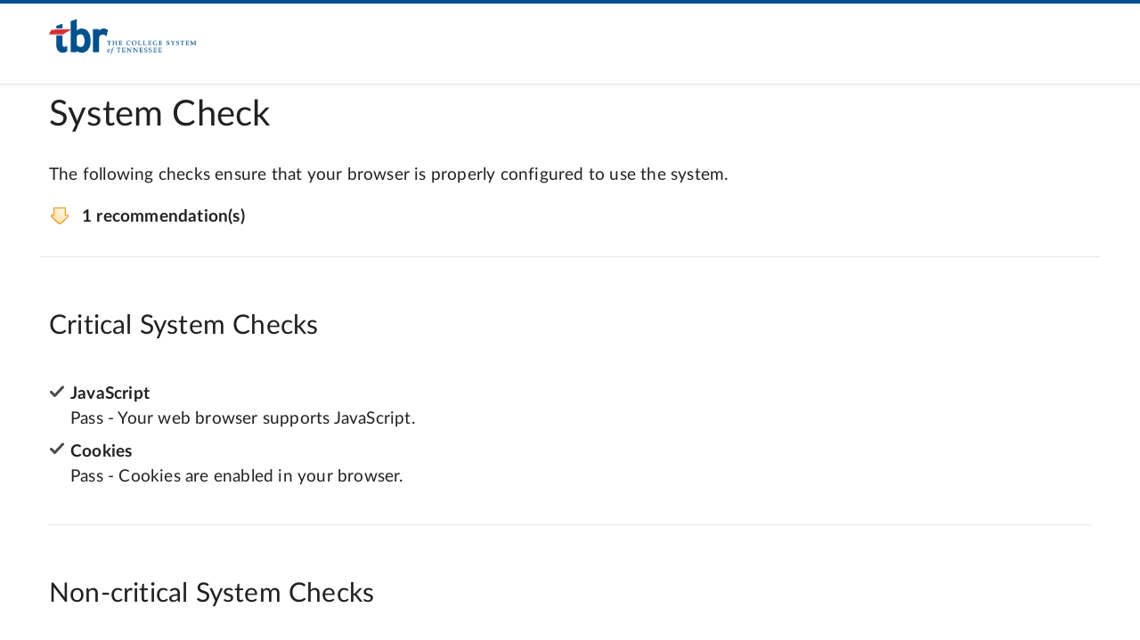

--- FILE ---
content_type: text/html; charset=UTF-8
request_url: https://elearn.tbronline.org/d2l/systemCheck
body_size: 10788
content:
<!DOCTYPE html>
<html data-userprofile-context="{&quot;hasProfileCardAccess&quot;:false}" data-mathjax-context="{&quot;renderLatex&quot;:false,&quot;outputScale&quot;:1.5}" data-logging-endpoint="/d2l/lp/logger/provision?sessionToken=Njc0Miw" lang="en-us" data-lang-default="en-us" data-intl-overrides="{&quot;number&quot;:{&quot;patterns&quot;:{&quot;decimal&quot;:{&quot;negativePattern&quot;:&quot;-{number}&quot;},&quot;percent&quot;:{&quot;positivePattern&quot;:&quot;{number} %&quot;,&quot;negativePattern&quot;:&quot;-{number} %&quot;}},&quot;symbols&quot;:{&quot;decimal&quot;:&quot;.&quot;,&quot;group&quot;:&quot;,&quot;,&quot;negative&quot;:&quot;-&quot;,&quot;percent&quot;:&quot;%&quot;},&quot;groupSize&quot;:[0]},&quot;date&quot;:{&quot;hour24&quot;:false,&quot;calendar&quot;:{&quot;firstDayOfWeek&quot;:0,&quot;dayPeriods&quot;:{&quot;am&quot;:&quot;AM&quot;,&quot;pm&quot;:&quot;PM&quot;},&quot;months&quot;:{&quot;short&quot;:[&quot;Jan&quot;,&quot;Feb&quot;,&quot;Mar&quot;,&quot;Apr&quot;,&quot;May&quot;,&quot;Jun&quot;,&quot;Jul&quot;,&quot;Aug&quot;,&quot;Sep&quot;,&quot;Oct&quot;,&quot;Nov&quot;,&quot;Dec&quot;,&quot;&quot;],&quot;long&quot;:[&quot;January&quot;,&quot;February&quot;,&quot;March&quot;,&quot;April&quot;,&quot;May&quot;,&quot;June&quot;,&quot;July&quot;,&quot;August&quot;,&quot;September&quot;,&quot;October&quot;,&quot;November&quot;,&quot;December&quot;,&quot;&quot;]},&quot;days&quot;:{&quot;short&quot;:[&quot;Sun&quot;,&quot;Mon&quot;,&quot;Tue&quot;,&quot;Wed&quot;,&quot;Thu&quot;,&quot;Fri&quot;,&quot;Sat&quot;]}},&quot;formats&quot;:{&quot;dateFormats&quot;:{&quot;short&quot;:&quot;M/d/yyyy&quot;},&quot;timeFormats&quot;:{&quot;short&quot;:&quot;h:mm tt&quot;,&quot;medium&quot;:&quot;h:mm tt&quot;,&quot;full&quot;:&quot;h:mm tt ZZZ&quot;}}}}" data-oslo="{&quot;batch&quot;:&quot;/d2l/api/oslo/1/batch&quot;,&quot;collection&quot;:&quot;/d2l/api/oslo/1/collection&quot;,&quot;version&quot;:&quot;W/\&quot;20.26.1.20806.639041296216112272\&quot;&quot;}" data-timezone="{&quot;name&quot;:&quot;United States - Chicago&quot;,&quot;identifier&quot;:&quot;America/Chicago&quot;}" data-terminology="{&quot;outcomes&quot;:&quot;standards&quot;,&quot;educator&quot;:&quot;teacher&quot;,&quot;moduleHierarchy&quot;:&quot;unit&quot;}" data-app-version="20.26.1" dir="ltr" data-telemetry-endpoint="https://prd.us-east-1.telemetryservice.brightspace.com/api/events/" data-cdn="https://s.brightspace.com/apps/brightspace/20.26.1.20806/" data-global-context="{&quot;orgUnitId&quot;:&quot;6742&quot;,&quot;orgId&quot;:&quot;6742&quot;,&quot;userId&quot;:null}" data-he-context="{&quot;activeOrgEnrollment&quot;:false,&quot;activityFrameworkEnabled&quot;:true,&quot;applySandboxing&quot;:false,&quot;bcsansFontAllowed&quot;:false,&quot;contentStyler&quot;:false,&quot;contentStylerCssOverride&quot;:&quot;&quot;,&quot;enableLmsPathChecking&quot;:false,&quot;generativeAIEndpoint&quot;:&quot;&quot;,&quot;h5pContext&quot;:null,&quot;h5pLtiDeploymentLinkId&quot;:null,&quot;insertElement&quot;:false,&quot;insertPractice&quot;:false,&quot;layouts&quot;:false,&quot;mathRenderScale&quot;:1.5,&quot;maxFileSize&quot;:2147483648,&quot;mentions&quot;:false,&quot;orgUnitId&quot;:&quot;6742&quot;,&quot;orgUnitPath&quot;:&quot;/content/&quot;,&quot;pasteFormatting&quot;:&quot;merge&quot;,&quot;sourceEditable&quot;:false,&quot;uploadFiles&quot;:false,&quot;useNewTinyMCEVersion&quot;:false,&quot;viewFiles&quot;:false,&quot;wmodeOpaque&quot;:true}" data-css-vars="{&quot;--d2l-branding-primary-color&quot;:&quot;#00518c&quot;}">
	<head>
		<meta http-equiv="Content-Type" content="text/html;charset=utf-8">
		<meta name="viewport" content="width=device-width, initial-scale=1.0">
		<title>System Check - Tennessee Board of Regents</title>
		<link rel="preconnect" href="https://s.brightspace.com/lib/bsi/2026.1.206/" crossorigin>
		<link rel="dns-prefetch" href="https://s.brightspace.com/lib/bsi/2026.1.206/">
		<link rel="modulepreload" href="https://s.brightspace.com/lib/bsi/2026.1.206/unbundled/bsi-unbundled.js" as="script" crossorigin="anonymous">
		<link rel="modulepreload" href="https://s.brightspace.com/lib/bsi/2026.1.206/unbundled/navigation.js" as="script" crossorigin="anonymous">
		<link rel="modulepreload" href="https://s.brightspace.com/lib/bsi/2026.1.206/unbundled/navigation-main-header.js" as="script" crossorigin="anonymous">
		<link rel="modulepreload" href="https://s.brightspace.com/lib/bsi/2026.1.206/unbundled/navigation-link-image.js" as="script" crossorigin="anonymous">
		<link rel="modulepreload" href="https://s.brightspace.com/lib/bsi/2026.1.206/unbundled/html-block.js" as="script" crossorigin="anonymous">
		<script>
		(function(){if('PerformanceLongTaskTiming' in window) {var g = window.__tti = {e:[]};g.o = new PerformanceObserver( function( l ){ g.e = g.e.concat( l.getEntries() ) });g.o.observe({ entryTypes:['longtask']})}})();
		(function(){var client;var errors = [];window.addEventListener('d2l-logging-loaded', function(e) {client = e.detail.createClient('uncaught-errors', { shouldThrottle: true });if (errors.length > 0) {client.legacyErrorBatch(errors);}});var handleError = function(data) {if (!data.message) return;if (data.error && data.error.stack && (data.error.stack.includes('/content/') || data.error.stack.includes('/shared/'))) return;if (client) {client.legacyError(data.message, data.source, data.lineno, data.colno, data.error);} else {errors.push(data);}};window.addEventListener('error', function(e) {handleError({ message: e.message, source: e.source, lineno: e.lineno, colno: e.colno, error: e.error });});window.addEventListener('unhandledrejection', function(e) {handleError({message: e.reason ? (e.reason.message ? e.reason.message : e.reason) : '',error: e.reason});});})();
		(function(){try { localStorage.setItem('XSRF.Token','');} catch(e) {}})();
		(function(){if(window['FontFace'] === undefined) { window.d2lFontsLoaded = true; return; }window.d2lFontsLoaded = false;Promise.all(['400','700'].map(function(w) {return new FontFace('Lato','url(https://s.brightspace.com/lib/fonts/0.6.1/assets/Lato-' + w + '.woff2) format("woff2")', {style:'normal',weight: w}).load();})).then(function() {window.d2lFontsLoaded = true;if(window['D2L'] && window.D2L['FontsLoaded']) { window.D2L.FontsLoaded(); }});})();
		(function(){
				D2L = window.D2L || {}; D2L.LP = D2L.LP || {}; D2L.LP.Web = D2L.LP.Web || {}; D2L.LP.Web.UI = D2L.LP.Web.UI || {};
				D2L.LP.Web.UI.Flags = {
					ListedFlags: {"ACC-5-dashboard":false,"kaiju-349-source-course-deploy":true,"award-enable-copy-workflow":false,"awards-increase-string-fields-length":true,"LURV-6105-update-public-awards-fields":true,"awards-summary-date-localization-fix":true,"MAV-5203-createspace-h5p-library":false,"ipsis-sourcesystem-migration":true,"ipsis-provider-oldstandardcsv":false,"ipsis-oneroster-csv-powerschool":false,"ipsis-oneroster-full-sync-implicit-unenrollments":false,"ipsis-esb-lis":false,"hyrl-4-ipsis-queued-batches":true,"f17778-oneroster-psur":false,"f19471-gg4l-oneroster-grades-passback":true,"hyrl-1999-oneroster-rest-1p2":false,"hyrl-2209-oneroster-preserve-data-outside-semester":true,"hyrl-2561-ipsis-lms-invoke-aws-lambdas":true,"hyrl-2962-cancel-batch":false,"hyrl-3638-user-default-inactive-option":true,"hyrl-3587-hylia-data-pond":false,"AUT-2521-IPSIS-Form-Element-Decoupling":true,"F16988-add-to-calendar":true,"advanced-assessments-groups":false,"PHNX-2361-lti-activity-usage":false,"BORG-5035-Use-Full-Html-Editor":true,"nim-3228-ce-multi-eval-tab-skeleton-fix":true,"nim-5386-modify-activity-display-return-to":true,"nim-5487-fix-assigned-actor-counts":true,"course-completion-manual-override":true,"PHNX-3264-unavailable-content-visibility-setting":true,"F18735-lti-special-access-ui-feature-flag":false,"F19162-enable-content-face-releaseconditions":true,"F21912-enable-content-face-competencies":true,"F19163-enable-content-face-standards":true,"IDCS-15-edit-content-file-descriptions":true,"IDCS-17-edit-weblink-descriptions":true,"PHNX-1554-enable-refactored-completion-summary":true,"PHNX-2629-access-unlimited-depth":true,"IDCS-283-edit-lti-descriptions":true,"EP-1169-use-content-search":true,"EP-1097-edit-scorm-descriptions":true,"EP-1432-enable-description-scrolling-hovering":true,"EP-1339-show-next-and-previous-buttons":true,"EP-1580-enable-url-updating-in-lessons-next-prev":true,"PHNX-2357-user-guided-grade-associations":true,"PHNX-2649-lessons-course-overview":true,"PHNX-3198-respect-availability-window":true,"PHNX-3065-lessons-quicklink-current-window-navigation":true,"PHNX-2766-lazy-load-content":true,"PHNX-2988-lessons-full-date-tooltip-and-aria":true,"PHNX-3063-support-availability-types":true,"EP-1454-enable-module-level-outcome-alignment":false,"usa-1243-discussions-due-date":true,"FED-3067-Annual-Consumption":true,"cpd-add-record-from-award":true,"cpd-utc-dates":true,"cpd-default-attachments":true,"cpd-save-targets-dialog":true,"LURV-6016-CPD-Submission-Alert":true,"F21956-toggle-forum":true,"nim-4300-assignment-types-dropdown":true,"annotation-tooltip-helper":true,"fed-54-in-progress":false,"FED-2423-study-support":true,"FED-4668-lift-outcomes":true,"FED-4649-content-gen-import-expand":true,"FED-4285-content-templates":true,"HAI-1593-content-picker-quiz":true,"HAI-1591-content-picker-ideas":true,"HAI-1592-content-picker-summary":true,"HAI-1821-content-picker-lss":true,"HAI-596-Interventions":true,"FED-6732-quiz-custom-instructions":false,"FED-6876-idea-custom-instructions":false,"rpc-recalculate-all-users-fix":true,"oad-include-asn":true,"EP-1443-enable-lightcast-skills":false,"rename-programs-to-outcome-sets":true,"outcome-sets-organization":true,"outcomes-set-course-dataset":true,"outcomes-set-org-dataset":true,"EP-1420-enable-createspace-picker":false,"outcome-sets-scales":false,"de44716-lti-iframe-resize-limit":false,"lti-apps":false,"uce-eula-dialog":true,"shield-11437-email-notification-for-new-announcement":true,"BORG-4318-hide-quiz-question-points":true,"BORG-5230-zero-point-questions":true,"BORG-5429-Hotspot-Question-Type":false,"BORG-3975-quizzing-h5p-improvements":false,"f21399-reopen-quiz-attempt":true,"BORG-3800-attempt-log-tab-id-additional-work":true,"BORG-5624-question-pools-validate-numquestions":true,"EP-1126-edit-lor-descriptions":true,"shield-13260-earlier-lms-context-init":true,"FED-2493-Docs-PDF":true,"input-checkbox-form-element":true,"form-element-mixin-nested-forms":true,"remove-s-html":true,"migrate-sort-consistent-eval":true,"GAUD-8969-hierarchical-view-resize":true,"GAUD-7472-dropdown-popover":true,"GAUD-7355-tooltip-popover":false,"GAUD-8062-dialog-focus-opener":false,"GAUD-8229-list-up-button-fix":true,"GAUD-8295-menu-item-link-new-window-icon":true,"GAUD-8396-mvc-progress-backport":true,"GAUD-8402-legacy-progress-backport":true,"GAUD-8076-tabmenu-use-tab-control":true,"GAUD-7146-tabs-new-structure":false,"GAUD-8605-tab-no-initial-selected-event":true,"GAUD-8263-scroll-wrapper-media-print":true,"GAUD-8351-dialog-resize-telemetry":true,"GAUD-8658-mvc-dialog-focus-custom-elems":true,"PHNX-3234-dialog-alignment-fix":true,"GAUD-8228-8186-improved-table-col-sync":true,"GAUD-8465-immersive-nav-text-spacing":true,"GAUD-8824-fix-chart-in-table-loading":true,"lurv-6209-user-merge":false,"rubrics-clear-selections-option-and-menu-improvements":true,"KAIJU-189-source-course-deploy":true,"AUT-2319-New-Courses-Experience-Enhancement-Org-Flag":true,"AUT-2455-Course-And-Template-Role":true,"AUT-2301-Permissions-For-Create-Department-Button":true,"AUT-2473-Course-Updater":true,"AUT-2915-courses-remove-selection-limit":true,"AUT-2859-Courses-Add-Locale-Fields":true,"AUT-3141-Courses-Role-Filter-Perf-Fix":true,"MAV-5177-source-courses-in-createspace":false,"MAV-3788-slim-announcements-no-context-override":true,"MAV-4341-single-profile-social-media-update":true,"MAV-4588-learner-awards-no-context-override":true,"MAV-4591-welcome-window-no-context-override":false,"MAV-5067-hwep-empty-widget":true,"MAV-5258-mpw-profile-dropdown":false,"GAUD-8456-lms-nav-text-spacing":true,"shield-4811-enter-grades-scrolling-fix":false,"GAUD-7660-legacy-tabs-backport":true,"workforce-learning-groups":false,"scheduled-learning":false},
					Flag: function(feature, defaultValue) {
						const featureValue = D2L.LP.Web.UI.Flags.ListedFlags[feature];
						return featureValue !== undefined ? featureValue : defaultValue;
					}
				};
			})();
		</script>
		<link rel="icon" href="https://s.brightspace.com/lib/branding/1.0.0/brightspace/favicon.ico" sizes="any" />
		<link rel="icon" href="https://s.brightspace.com/lib/branding/1.0.0/brightspace/favicon.svg" type="image/svg+xml" />
		<link rel="stylesheet" type="text/css" href="https://s.brightspace.com/lib/bsi/2026.1.206/bsi.css" />
		<link rel="stylesheet" type="text/css" href="https://s.brightspace.com/lib/reset-css/1.1.0/reset.css" />
		<link rel="stylesheet" type="text/css" href="https://s.brightspace.com/apps/brightspace/20.26.1.20806/web-packages/D2L.LP.Web.Desktop.css" />
		<style>
			html { font-size:20px; }
			html { --d2l-branding-primary-color: #00518c; }
			.d2l_1_9_872 {width:500px;}
			.d2l_1_10_334 {background-position:left top;}
			.d2l_1_11_742 {padding:1em;}
			.d2l_1_12_97 {background-image:url('https://s.brightspace.com/lib/bsi/2026.1.206/images/tier1/alert.svg');}
			.d2l_1_13_518 {background-position:right top;}
			.d2l_1_14_418 {padding-right:31px;}
			.d2l_1_15_11 {min-height:18px;}
			.d2l_1_16_52 {background-image:url('https://s.brightspace.com/lib/bsi/2026.1.206/images/tier1/check.svg');}
			.d2l_1_17_140 {padding:3.4em;}
			.d2l_1_18_965 {table-layout: Inherit;}
			.d2l_1_19_735 {vertical-align:baseline;}
			.d2l_1_20_9 {width:100%;}
			.d2l_1_21_497 {table-layout: Fixed;}
			.d2l_1_22_488 {margin-bottom:10px;}
			.d2l_1_23_87 {margin-bottom:1em;}
			.d2l_1_24_76 {background-image:url('/d2l/img/0/SystemCheck.Main.overallWarning.png?v=20.26.1.20806');}
			.d2l_1_25_937 {padding-left:37px;}
			.d2l_1_26_657 {min-height:24px;}
			.d2l_1_27_329 {background-image:url('/d2l/img/0/SystemCheck.Main.itemWarning.png?v=20.26.1.20806');background-size: 18px;}
			.d2l_1_28_695 {padding-bottom:0.5em;}
			.d2l_1_29_524 {padding-left:24px;}
			.d2l_1_30_879 {background-image:url('/d2l/img/0/Shared.Main.actLoading.gif?v=20.26.1.20806');background-size: 18px;}
		</style>
		<script>(function() {})();</script></head>
	<body class="d2l-body d2l-typography vui-typography daylight d2l-body-unresolved">
		<header><div class="d2l-navigation-s-no-login d2l-navigation-s-main-no-links"><d2l-labs-navigation><d2l-labs-navigation-main-header><div class="d2l-labs-navigation-header-left" slot="left"><d2l-labs-navigation-link-image class="d2l-navigation-s-logo" src="/d2l/lp/navbars/6742/theme/viewimage/56545633/view?v=20.26.1.20806" text="Tennessee Board of Regents" tooltip-offset="0"></d2l-labs-navigation-link-image></div></d2l-labs-navigation-main-header></d2l-labs-navigation></div></header><div class="d2l-page-message-container"><div class="d2l-page-message d2l-hidden d2l_1_9_872" id="d2l_sessionExpiryWarning"><div style="display:none;" id="d2l_sessionExpiryAlert" role="alert"><div class="d2l-container-icon d2l_1_10_334 d2l_1_11_742">
			<div class="d2l-container-icon-inner d2l_1_12_97 d2l_1_13_518 d2l_1_14_418 d2l_1_15_11">
				<h2 class="d2l-heading vui-heading-2">Are You Still There?</h2>
				<div class="d2l-textblock">Your session expires after 180 minutes of inactivity, which protects your information in case you&#39;ve left your device without logging out.<br/>
<br/>
<strong>Hit a key or click anywhere to stay logged in.</strong></div>
			</div>
		</div>
		</div><div style="display:none;" id="d2l_sessionExpiryCheck" role="alert"><div class="d2l-container-icon d2l_1_10_334 d2l_1_11_742">
			<div class="d2l-container-icon-inner d2l_1_16_52 d2l_1_13_518 d2l_1_14_418 d2l_1_15_11">
				<div class="d2l_1_17_140">
					<h2 class="d2l-heading vui-heading-2 d2l-heading-none">Oh, There You Are!</h2>
				</div>
			</div>
		</div>
		</div></div>
		</div>
		<div class="d2l-page-main d2l-min-width d2l-max-width">
			<div class="d2l-page-main-padding">
				<div class="d2l-page-header">
					<div class="d2l-box-layout d2l_1_18_965">
						<div class="d2l-box d2l-box-v d2l-header-top d2l_1_19_735">
							<div class="d2l-box-layout d2l_1_18_965">
								<div class="d2l-box d2l-box-h d2l_1_20_9 d2l_1_19_735">
									<div class="d2l-page-title-c"><div class="d2l-box-layout d2l_1_21_497">
										<div class="d2l-box d2l-box-h d2l_1_20_9 d2l_1_19_735">
											<h1 class="d2l-page-title d2l-heading bsi-set-solid vui-heading-1">System Check</h1>
											<div class="d2l-clear"></div>
										</div>
									</div>
									</div></div>
							</div>
						</div>
					</div>
				</div>
				<div class="d2l-messagearea d2l_1_22_488" id="d2l_messagearea"></div><div class="d2l-textblock d2l_1_23_87">The following checks ensure that your browser is properly configured to use the system.</div>
				<div id="d2l_1_6_943" class="d2l-placeholder d2l-placeholder-live">
				</div>
				<noscript>
					<div class="d2l-container-icon d2l_1_10_334 d2l_1_24_76 d2l_1_10_334 d2l_1_25_937 d2l_1_26_657">
						<div class="d2l-textblock d2l-textblock-strong">1 warning(s)</div>
					</div>
				</noscript>
				<div class="d2l-sep d2l-sep-s d2l-sep-t d2l-sep-b" aria-hidden="true"><hr /></div>
				<h2 class="d2l-heading vui-heading-2">Critical System Checks</h2>
				<noscript>
					<ul class="d2l-listicon">
						<li class="d2l_1_27_329 d2l_1_28_695 d2l_1_29_524">
							<div class="d2l-textblock d2l-textblock-strong">JavaScript</div>
							<div class="d2l-htmlblock-untrusted d2l-htmlblock-wc"><d2l-html-block no-deferred-rendering><div>Either your browser does not support <strong>JavaScript</strong> or it has been disabled through your browser&#39;s settings. The system requires a JavaScript enabled browser, and will be unable to perform the other system checks without JavaScript support.</div></d2l-html-block></div></li>
					</ul>
				</noscript>
				<div class=" d2l-hidden" id="d2l_1_8_218">
					<ul class="d2l-listicon">
						<li class="d2l_1_30_879 d2l_1_28_695 d2l_1_29_524" id="d2l_1_2_854">
							<div class="d2l-textblock d2l-textblock-strong">JavaScript</div>
							<div class="d2l-htmlblock-untrusted d2l-htmlblock-wc" id="d2l_1_3_468"><d2l-html-block no-deferred-rendering><div></div></d2l-html-block></div></li>
						<li class="d2l_1_30_879 d2l_1_28_695 d2l_1_29_524" id="d2l_1_4_574">
							<div class="d2l-textblock d2l-textblock-strong">Cookies</div>
							<div class="d2l-htmlblock-untrusted d2l-htmlblock-wc" id="d2l_1_5_291"><d2l-html-block no-deferred-rendering><div></div></d2l-html-block></div></li>
					</ul>
				</div>
				<div class=" d2l-hidden" id="d2l_1_7_446">
					<div class="d2l-sep d2l-sep-s d2l-sep-t d2l-sep-b" aria-hidden="true"><hr /></div>
					<h2 class="d2l-heading vui-heading-2">Non-critical System Checks</h2>
					<ul class="d2l-listicon">
						<li class="d2l_1_30_879 d2l_1_28_695 d2l_1_29_524" id="d2l_1_0_970">
							<div class="d2l-textblock d2l-textblock-strong">Browser</div>
							<div class="d2l-textblock" id="d2l_1_1_232"></div>
						</li>
					</ul>
				</div>
			</div>
		</div>
<script src="https://s.brightspace.com/lib/jquery/3.7.1/jquery.min.js"></script>
		<script src="https://s.brightspace.com/lib/jqueryui/1.13.2/jquery-ui.min.js"></script>
		<script src="https://s.brightspace.com/lib/bsi/2026.1.206/bsi.js"></script>
		<script>
		window.__elasticRumOnload = function() {if (!window['elasticApm']) return;var apm = elasticApm.init({serviceName: 'LMS',serverUrl: 'https://d2l-elasticrum.apm.us-east-1.aws.cloud.es.io/',transactionSampleRate: 0.1,disableInstrumentations: ['xmlhttprequest','fetch','eventtarget','history']});apm.addLabels({ "orgName": "tbr"});apm.addLabels({ "instanceName": "tbr"});};
		</script>
		<script async="async" onload="window.__elasticRumOnload()" src="https://s.brightspace.com/lib/elastic-apm-rum/5.14.0/elastic-apm-rum.umd.min.js"></script>
		<script>
		window.__ttiOnload = function() {ttiPolyfill.getFirstConsistentlyInteractive().then(function(tti) {if (tti) {document.dispatchEvent(new CustomEvent('d2l-performance-measure', {bubbles: true,detail: { name: 'd2l.page.tti', value: {name: 'd2l.page.tti', entryType: 'tti-polyfill', duration: tti, startTime: 0} }}));}});};
		</script>
		<script async="async" onload="window.__ttiOnload()" src="https://s.brightspace.com/lib/tti-polyfill/0.2.2/tti-polyfill-global.js"></script>
		<script src="https://s.brightspace.com/apps/brightspace/20.26.1.20806/web-packages/D2L.LP.Web.Desktop.js"></script>
		<script src="https://s.brightspace.com/apps/brightspace/20.26.1.20806/web-packages/D2L.PlatformTools.SystemCheck.js"></script>
		<script>
		D2L.LP.Web.UI.Events.OnInit.AddListener( function() {
D2L.O("__g1",0)();
D2L.O("__g1",1)();
D2L.O("__g1",2)();
D2L.O("__g1",3)();
D2L.O("__g1",4)();
D2L.O("__g1",5)();
} );

		D2L.LP.Web.UI.Events.OnLoad.AddListener( function() {
D2L.O("__g1",6)();
} );

		D2L.OR={
"d2l_1_6_943":{"0":"{\"_type\":\"D2L.LP.Web.UI.Html.PartialRendering.PartialHtmlRenderContext\",\"HeadingLevel\":2,\"ValidClassNames\":[],\"Scope\":\"\"}"}
,
"__g1":{"0":"{\"_type\":\"func\",\"N\":\"D2L.LP.Web.Authentication.Xsrf.Init\",\"P\":[\"d2l_referrer\",\"\",0]}",
"1":"{\"_type\":\"func\",\"N\":\"D2L.LP.ActivityBar.Init\",\"P\":[{\"_type\":\"url\",\"Url\":\"\/d2l\/activityFeed\/checkForNewAlerts\"},300]}",
"2":"{\"_type\":\"func\",\"N\":\"D2L.LP.Web.UI.Desktop.Controls.MessageArea.Init\",\"P\":[\"d2l_messagearea\",{\"_type\":\"url\",\"Url\":\"\/d2l\/lp\/validation\/errors\"}]}",
"3":"{\"_type\":\"func\",\"N\":\"D2L.LP.Globalization.Locale.Init\",\"P\":[{\"_type\":\"anon\",\"DecimalSeparator\":\".\",\"GroupSeparator\":\",\",\"NumberNegativePattern\":1,\"PercentPositivePattern\":0,\"PercentNegativePattern\":0,\"PercentSymbol\":\"%\",\"NegativeSign\":\"-\",\"NativeDigits\":[\"0\",\"1\",\"2\",\"3\",\"4\",\"5\",\"6\",\"7\",\"8\",\"9\"],\"UseNativeDigits\":false,\"GroupSizes\":[0],\"IntegerRegex\":\"^([\\\\(-]*(([01234567890123456789]+))[\\\\)-]*)$|^([\\\\(-]*[01234567890123456789]+[\\\\)-]*)$\",\"DecimalRegex\":\"^([\\\\(-]*(([01234567890123456789]+))(\\\\.[01234567890123456789]+)?[\\\\)-]*)$|^([\\\\(-]*[01234567890123456789]*\\\\.?[01234567890123456789]+[\\\\)-]*)$\"},{\"_type\":\"anon\",\"InputDateFormat\":\"M\/d\/yyyy\",\"Is24HourClock\":false,\"NativeDigits\":[\"0\",\"1\",\"2\",\"3\",\"4\",\"5\",\"6\",\"7\",\"8\",\"9\"],\"UseNativeDigits\":false,\"TimeFormat\":\"h:mm tt\",\"AmDesignator\":\"AM\",\"PmDesignator\":\"PM\",\"FirstDayOfWeek\":0,\"ShortMonthNames\":[\"Jan\",\"Feb\",\"Mar\",\"Apr\",\"May\",\"Jun\",\"Jul\",\"Aug\",\"Sep\",\"Oct\",\"Nov\",\"Dec\",\"\"],\"LongMonthNames\":[\"January\",\"February\",\"March\",\"April\",\"May\",\"June\",\"July\",\"August\",\"September\",\"October\",\"November\",\"December\",\"\"],\"ShortDayOfWeekNames\":[\"Sun\",\"Mon\",\"Tue\",\"Wed\",\"Thu\",\"Fri\",\"Sat\"]},{\"_type\":\"anon\",\"TextDirection\":1},{\"_type\":\"anon\",\"Culture\":\"en-us\"},{\"_type\":\"anon\",\"JustNow\":\"just now\",\"OneMinuteAgo\":\"1 minute ago\",\"TwoMinutesAgo\":\"2 minutes ago\",\"MinutesAgoMany\":\"[0] minutes ago\",\"OneHourAgo\":\"1 hour ago\",\"TwoHoursAgo\":\"2 hours ago\",\"ManyHoursAgo\":\"[0] hours ago\",\"YesterdayTime\":\"yesterday at [0]\",\"DayOfWeekTime\":\"[0] at [1]\",\"MonthDayTime\":\"[0] at [1]\",\"Now\":{\"_type\":\"D2L.LocalDateTime\",\"Year\":2026,\"Month\":1,\"Day\":29,\"Hour\":7,\"Minute\":20,\"Second\":36,\"Millisecond\":319}}]}",
"4":"{\"_type\":\"func\",\"N\":\"D2L.LP.Web.UI.Rpc.Initialize\",\"P\":[{\"_type\":\"url\",\"Url\":\"\/d2l\/login?target=%2fd2l%2fsystemCheck&sessionExpired=1\"},\"Error: unable to complete your request.\",{\"_type\":\"D2L.LP.Util.Dictionary\"},{\"_type\":\"D2L.LP.Util.Dictionary\",\"flash\":{\"_type\":\"func\",\"N\":\"D2L.LP.Web.UI.FlashMessages.RpcReceivePayloadProvider\"},\"session\":{\"_type\":\"func\",\"N\":\"D2L.PT.Auth.SessionTimeout.RpcReceivePayloadProvider\"},\"messageArea\":{\"_type\":\"func\",\"N\":\"D2L.LP.Web.UI.Desktop.Controls.MessageArea.RpcReceivePayloadProvider\"},\"OR\":{\"_type\":\"func\",\"N\":\"D2L.LP.Web.UI.ObjectRepository.RpcReceivePayloadProvider\"},\"JS\":{\"_type\":\"func\",\"N\":\"D2L.LP.Web.UI.Html.JavaScript.RpcReceiveJsPayloadProvider\"},\"CSS\":{\"_type\":\"func\",\"N\":\"D2L.LP.Web.UI.Html.JavaScript.RpcReceiveCssPayloadProvider\"},\"BSI\":{\"_type\":\"func\",\"N\":\"D2L.LP.Web.UI.Html.Bsi.RpcReceiveJsPayloadProvider\"},\"ariaMessages\":{\"_type\":\"func\",\"N\":\"D2L.LP.Web.UI.Html.Aria.RpcReceivePayloadProvider\"}}]}",
"5":"{\"_type\":\"func\",\"N\":\"D2L.LP.Web.UI.Desktop.Controls.InlineHelp.Init\",\"P\":[{\"_type\":\"url\",\"Url\":\"\/d2l\/lp\/inlineHelp\/6742\/help\"}]}",
"6":"{\"_type\":\"pipe\",\"P\":[{\"_type\":\"func\",\"N\":\"D2L.PT.SystemCheck.Manager.Initialize\",\"P\":[[{\"_type\":\"D2L.PlatformTools.SystemCheck.Web.Common.CheckItemFunctions\",\"IsCritical\":false,\"ValidationFunction\":{\"_type\":\"func\",\"N\":\"D2L.PT.SystemCheck.Checks.BrowserCheck\",\"P\":[false]},\"PassFunction\":{\"_type\":\"pipe\",\"P\":[{\"_type\":\"func\",\"N\":\"D2L.LP.Web.UI.Desktop.Controls.ListIcon.SetIcon\",\"P\":[{\"_type\":\"id\",\"Value\":\"d2l_1_0_970\"},\"https:\/\/s.brightspace.com\/lib\/bsi\/2026.1.206\/images\/tier1\/check.svg\"]},{\"_type\":\"func\",\"N\":\"D2L.LP.Web.UI.Desktop.Controls.HtmlBlock.SetHtml\",\"P\":[{\"_type\":\"id\",\"Value\":\"d2l_1_1_232\"},\"Pass - Your browser is fully supported.\"]}]},\"FailFunctions\":[{\"_type\":\"pipe\",\"P\":[{\"_type\":\"func\",\"N\":\"D2L.LP.Web.UI.Desktop.Controls.ListIcon.SetIcon\",\"P\":[{\"_type\":\"id\",\"Value\":\"d2l_1_0_970\"},\"\/d2l\/img\/0\/SystemCheck.Main.itemRecommendation.png?v=20.26.1.20806\"]},{\"_type\":\"func\",\"N\":\"D2L.LP.Web.UI.Desktop.Controls.HtmlBlock.SetHtml\",\"P\":[{\"_type\":\"id\",\"Value\":\"d2l_1_1_232\"},\"Recommendation - Sorry, but <strong>Google Chrome<\/strong> version <strong>131<\/strong> is no longer supported. Older browsers are slower, less secure, and don\u2019t support our latest features. To continue, please <a class=\\\"d2l-link\\\" href=\\\"https:\/\/www.google.com\/chrome\\\">update Chrome<\/a> or download another browser such as <a class=\\\"d2l-link\\\" href=\\\"https:\/\/www.getfirefox.com\/\\\">Mozilla Firefox<\/a>, <a class=\\\"d2l-link\\\" href=\\\"https:\/\/www.apple.com\/safari\\\">Apple Safari<\/a> or <a class=\\\"d2l-link\\\" href=\\\"https:\/\/www.microsoft.com\/en-us\/edge\\\">Microsoft Edge<\/a>.\"]}]}]},{\"_type\":\"D2L.PlatformTools.SystemCheck.Web.Common.CheckItemFunctions\",\"IsCritical\":true,\"ValidationFunction\":{\"_type\":\"func\",\"N\":\"D2L.PT.SystemCheck.Checks.JavaScriptCheck\"},\"PassFunction\":{\"_type\":\"pipe\",\"P\":[{\"_type\":\"func\",\"N\":\"D2L.LP.Web.UI.Desktop.Controls.ListIcon.SetIcon\",\"P\":[{\"_type\":\"id\",\"Value\":\"d2l_1_2_854\"},\"https:\/\/s.brightspace.com\/lib\/bsi\/2026.1.206\/images\/tier1\/check.svg\"]},{\"_type\":\"func\",\"N\":\"D2L.LP.Web.UI.Desktop.Controls.HtmlBlock.SetHtml\",\"P\":[{\"_type\":\"id\",\"Value\":\"d2l_1_3_468\"},\"Pass - Your web browser supports JavaScript.\"]}]},\"FailFunctions\":[{\"_type\":\"pipe\",\"P\":[{\"_type\":\"func\",\"N\":\"D2L.LP.Web.UI.Desktop.Controls.ListIcon.SetIcon\",\"P\":[{\"_type\":\"id\",\"Value\":\"d2l_1_2_854\"},\"\/d2l\/img\/0\/SystemCheck.Main.itemWarning.png?v=20.26.1.20806\"]},{\"_type\":\"func\",\"N\":\"D2L.LP.Web.UI.Desktop.Controls.HtmlBlock.SetHtml\",\"P\":[{\"_type\":\"id\",\"Value\":\"d2l_1_3_468\"},\"Warning - Either your browser does not support <strong>JavaScript<\/strong> or it has been disabled through your browser&#39;s settings. The system requires a JavaScript enabled browser, and will be unable to perform the other system checks without JavaScript support.\"]}]}]},{\"_type\":\"D2L.PlatformTools.SystemCheck.Web.Common.CheckItemFunctions\",\"IsCritical\":true,\"ValidationFunction\":{\"_type\":\"func\",\"N\":\"D2L.PT.SystemCheck.Checks.CookiesCheck\"},\"PassFunction\":{\"_type\":\"pipe\",\"P\":[{\"_type\":\"func\",\"N\":\"D2L.LP.Web.UI.Desktop.Controls.ListIcon.SetIcon\",\"P\":[{\"_type\":\"id\",\"Value\":\"d2l_1_4_574\"},\"https:\/\/s.brightspace.com\/lib\/bsi\/2026.1.206\/images\/tier1\/check.svg\"]},{\"_type\":\"func\",\"N\":\"D2L.LP.Web.UI.Desktop.Controls.HtmlBlock.SetHtml\",\"P\":[{\"_type\":\"id\",\"Value\":\"d2l_1_5_291\"},\"Pass - Cookies are enabled in your browser.\"]}]},\"FailFunctions\":[{\"_type\":\"pipe\",\"P\":[{\"_type\":\"func\",\"N\":\"D2L.LP.Web.UI.Desktop.Controls.ListIcon.SetIcon\",\"P\":[{\"_type\":\"id\",\"Value\":\"d2l_1_4_574\"},\"\/d2l\/img\/0\/SystemCheck.Main.itemWarning.png?v=20.26.1.20806\"]},{\"_type\":\"func\",\"N\":\"D2L.LP.Web.UI.Desktop.Controls.HtmlBlock.SetHtml\",\"P\":[{\"_type\":\"id\",\"Value\":\"d2l_1_5_291\"},\"Warning - Cookies are not enabled in your browser. Enable cookies to access and use the system.\"]}]}]}],{\"_type\":\"func\",\"N\":\"D2L.LP.Web.UI.Html.PartialRendering.PartialRender\",\"P\":[{\"_type\":\"id\",\"Value\":\"d2l_1_6_943\"},{\"_type\":\"func\",\"N\":\"D2L.LP.Web.UI.Rpc.ConnectPartial\",\"P\":[{\"_type\":\"id\",\"Value\":\"d2l_1_6_943\"},\"GET\",{\"_type\":\"call\",\"N\":\"D2L.LP.Web.Mvc.RouteLocation.Create\",\"P\":[\"\/d2l\/systemCheck\/{action}\",{\"_type\":\"D2L.LP.Util.Dictionary\",\"w\":{\"_type\":\"call\",\"N\":\"D2L.PT.SystemCheck.Manager.GetWarningCount\"},\"r\":{\"_type\":\"call\",\"N\":\"D2L.PT.SystemCheck.Manager.GetRecommendationCount\"}},{\"_type\":\"D2L.LP.Util.Dictionary\",\"action\":\"OverallCheck\"}]},{\"_type\":\"D2L.LP.Util.Dictionary\"},{\"_type\":\"D2L.LP.Web.UI.Rpc.RpcOptions\",\"keepAlive\":true,\"includeXsrfHeader\":false}],\"D\":true},0,false,null],\"D\":true}]},{\"_type\":\"func\",\"N\":\"D2L.LP.Web.UI.Html.Dom.SetIsDisplayed\",\"P\":[{\"_type\":\"id\",\"Value\":\"d2l_1_8_218\"},true]},{\"_type\":\"func\",\"N\":\"D2L.LP.Web.UI.Html.Dom.SetIsDisplayed\",\"P\":[{\"_type\":\"id\",\"Value\":\"d2l_1_7_446\"},true]}]}"}

};

		</script>
		<script>D2L.LP.Web.UI.Html.Bsi.Init('prod', 'https://s.brightspace.com/lib/bsi/2026.1.206/', ['unbundled/navigation.js','unbundled/navigation-main-header.js','unbundled/navigation-link-image.js','unbundled/html-block.js']);</script>
	</body>
</html>

--- FILE ---
content_type: text/javascript
request_url: https://s.brightspace.com/lib/bsi/2026.1.206/unbundled/focus.js
body_size: 1173
content:
import{r as e,i as t}from"./lit-element.js";import{g as n,i,a as r,b as o,c as l,d as s}from"./dom.js";const u={a:!0,body:!0,button:!0,frame:!0,iframe:!0,input:!0,isindex:!0,object:!0,select:!0,textarea:!0};function c(){let e=document.activeElement;if(!e)return null;for(;e.shadowRoot&&e.shadowRoot.activeElement;)e=e.shadowRoot.activeElement;return e}function f(e,t,r=()=>!0,o,l=!0){const s=n(e);if(!s?.length||!t&&l&&!i(e))return null;for(let e=0;e<s.length;e++){if(!t&&!i(s[e],{checkAncestors:!1}))continue;if(y(s[e],!0,o)&&r(s[e]))return s[e];const n=f(s[e],t,r,o,!1);if(n)return n}return null}function a(e,{includeHidden:t,predicate:n=()=>!0,includeTabbablesOnly:i,nodeVisibilityUnknown:l=!0}={}){if(!t&&l&&(e=r(e)),!e)return null;if(y(e,!0)&&n(e))return e;const s=f(e,t,n,i,!1);return null!==s?s:a(o(e),{includeHidden:t,predicate:n,includeTabbablesOnly:i,nodeVisibilityUnknown:!1})}function d(e,t){let i=[];return n(e).forEach(e=>{"svg"!==e.tagName&&(t?.predicate&&!t.predicate(e)||(y(e,t?.hidden,t?.tabbablesOnly,t?.disabled)&&i.push(e),t?.deep&&(i=[...i,...d(e,t)])))}),i}function b(){return $()?"focus-visible":"focus"}function m(n,{extraStyles:i=null}={}){return function(n,i){const r="string"==typeof n?e=>`${n}:${e}`:n,o=e(r("focus")),l=e(r("focus-visible"));return e(t`
		@supports not selector(:focus-visible) {
			${i(o)}
		}
		@supports selector(:focus-visible) {
			${i(l)}
		}
	`)}(n,e=>t`
		${e} {
			${i??t``}
			outline: 2px solid var(--d2l-focus-ring-color, var(--d2l-color-celestine));
			outline-offset: var(--d2l-focus-ring-offset, 2px);
		}
		@media (prefers-contrast: more) {
			${e} {
				outline-color: Highlight;
			}
		}
	`)}function v(e,t){const i=n(e);for(let e=i.length-1;e>=0;e--){const n=v(i[e],t);if(n)return n;if(y(i[e],t))return i[e]}return null}function p(e,t){if(!e)return null;void 0===t&&(t=!1);const n=(e,i,r)=>{if(!i&&y(e,t))return e;if(!r){const n=v(e,t);if(n)return n}const o=e.previousElementSibling;if(o){const e=n(o,!1,!1);return e||null}const l=s(e);if(l){const e=n(l,!1,!1);if(e)return e}return null};return n(e,!0,!0)}function h(e,t,n,i){if(!e)return null;void 0===t&&(t=!1),void 0===n&&(n=!0),void 0===i&&(i=!1);const r=(e,n,i)=>{if(!n&&y(e,t))return e;if(!i){const n=f(e,t);if(n)return n}const o=e.nextElementSibling;if(o){const e=r(o,!1,!1);return e||null}const s=l(e);if(s){const e=r(s,!1,!1);if(e)return e}return null};return r(e,n,i)}function g(e,t,n){if(!e)return null;void 0===t&&(t=!1),void 0===n&&(n=!0);let i=o(e);for(;i;){if(y(i,t,n))return i;i=o(i)}return null}function y(e,t,n,r){if(!e||1!==e.nodeType||!r&&e.disabled)return!1;let o;void 0===n&&(n=!0);const l=n?0:-1;if(e.getAttributeNode){const t=e.getAttributeNode("tabindex");t&&t.specified&&(o=t.value>=l)}const s=e.nodeName.toLowerCase();return void 0===o&&(o=u[s]),!(o&&!t&&"body"!==s&&!i(e))&&o}let x,E;function $(){if(void 0===x){const e=document.createElement("style");try{document.head.appendChild(e),e.sheet.insertRule(":focus-visible { color: inherit; }"),x=!0}catch{x=!1}finally{e.remove()}}return x}function w(){if(void 0===E){const e=document.createElement("style");try{document.head.appendChild(e),e.sheet.insertRule(":has(a) { color: inherit; }"),E=!0}catch{E=!1}finally{e.remove()}}return E}export{f as a,c as b,b as c,m as d,p as e,h as f,g,v as h,w as i,$ as j,y as k,a as l,d as m};


--- FILE ---
content_type: text/javascript
request_url: https://s.brightspace.com/lib/bsi/2026.1.206/unbundled/navigation-skip.js
body_size: 356
content:
import{a as t,i as e,x as i}from"./lit-element.js";import{F as r}from"./focus-mixin.js";import{P as o}from"./property-required-mixin.js";import"./dedupeMixin.js";import"./dom.js";class s extends(r(o(t))){static get properties(){return{text:{required:!0,type:String}}}static get styles(){return e`
			a {
				inset-inline-start: -10000px;
				overflow: hidden;
				position: absolute;
				width: 1px;
			}
			a:active,
			a:focus {
				background-color: rgba(0, 0, 0, 0.7);
				border: 1px solid rgba(0, 0, 0, 0.8);
				color: #ffffff;
				cursor: pointer;
				display: block;
				font-weight: bold;
				inset-block-start: 0;
				inset-inline-start: 25%;
				margin: 0 auto;
				outline: none;
				padding: 0.3em;
				text-align: center;
				text-decoration: none;
				width: 50%;
				z-index: 10000;
			}
		`}static get focusElementSelector(){return"a"}render(){return i`<a href="javascript:void(0);" class="vdiff-target">${this.text}</a>`}}customElements.define("d2l-labs-navigation-skip",s);


--- FILE ---
content_type: text/javascript
request_url: https://s.brightspace.com/lib/bsi/2026.1.206/unbundled/index2.js
body_size: 9406
content:
var e=function(t,r){return e=Object.setPrototypeOf||{__proto__:[]}instanceof Array&&function(e,t){e.__proto__=t}||function(e,t){for(var r in t)Object.prototype.hasOwnProperty.call(t,r)&&(e[r]=t[r])},e(t,r)};function t(t,r){if("function"!=typeof r&&null!==r)throw new TypeError("Class extends value "+String(r)+" is not a constructor or null");function i(){this.constructor=t}e(t,r),t.prototype=null===r?Object.create(r):(i.prototype=r.prototype,new i)}var r,i,n,h=function(){return h=Object.assign||function(e){for(var t,r=1,i=arguments.length;r<i;r++)for(var n in t=arguments[r])Object.prototype.hasOwnProperty.call(t,n)&&(e[n]=t[n]);return e},h.apply(this,arguments)};function o(e,t){var r={};for(var i in e)Object.prototype.hasOwnProperty.call(e,i)&&t.indexOf(i)<0&&(r[i]=e[i]);if(null!=e&&"function"==typeof Object.getOwnPropertySymbols){var n=0;for(i=Object.getOwnPropertySymbols(e);n<i.length;n++)t.indexOf(i[n])<0&&Object.prototype.propertyIsEnumerable.call(e,i[n])&&(r[i[n]]=e[i[n]])}return r}function s(e,t,r){if(r||2===arguments.length)for(var i,n=0,h=t.length;n<h;n++)!i&&n in t||(i||(i=Array.prototype.slice.call(t,0,n)),i[n]=t[n]);return e.concat(i||Array.prototype.slice.call(t))}function a(e){return e.type===i.literal}function u(e){return e.type===i.argument}function c(e){return e.type===i.number}function l(e){return e.type===i.date}function p(e){return e.type===i.time}function E(e){return e.type===i.select}function f(e){return e.type===i.plural}function H(e){return e.type===i.pound}function b(e){return e.type===i.tag}function B(e){return!(!e||"object"!=typeof e||e.type!==n.number)}function g(e){return!(!e||"object"!=typeof e||e.type!==n.dateTime)}"function"==typeof SuppressedError&&SuppressedError,function(e){e[e.EXPECT_ARGUMENT_CLOSING_BRACE=1]="EXPECT_ARGUMENT_CLOSING_BRACE",e[e.EMPTY_ARGUMENT=2]="EMPTY_ARGUMENT",e[e.MALFORMED_ARGUMENT=3]="MALFORMED_ARGUMENT",e[e.EXPECT_ARGUMENT_TYPE=4]="EXPECT_ARGUMENT_TYPE",e[e.INVALID_ARGUMENT_TYPE=5]="INVALID_ARGUMENT_TYPE",e[e.EXPECT_ARGUMENT_STYLE=6]="EXPECT_ARGUMENT_STYLE",e[e.INVALID_NUMBER_SKELETON=7]="INVALID_NUMBER_SKELETON",e[e.INVALID_DATE_TIME_SKELETON=8]="INVALID_DATE_TIME_SKELETON",e[e.EXPECT_NUMBER_SKELETON=9]="EXPECT_NUMBER_SKELETON",e[e.EXPECT_DATE_TIME_SKELETON=10]="EXPECT_DATE_TIME_SKELETON",e[e.UNCLOSED_QUOTE_IN_ARGUMENT_STYLE=11]="UNCLOSED_QUOTE_IN_ARGUMENT_STYLE",e[e.EXPECT_SELECT_ARGUMENT_OPTIONS=12]="EXPECT_SELECT_ARGUMENT_OPTIONS",e[e.EXPECT_PLURAL_ARGUMENT_OFFSET_VALUE=13]="EXPECT_PLURAL_ARGUMENT_OFFSET_VALUE",e[e.INVALID_PLURAL_ARGUMENT_OFFSET_VALUE=14]="INVALID_PLURAL_ARGUMENT_OFFSET_VALUE",e[e.EXPECT_SELECT_ARGUMENT_SELECTOR=15]="EXPECT_SELECT_ARGUMENT_SELECTOR",e[e.EXPECT_PLURAL_ARGUMENT_SELECTOR=16]="EXPECT_PLURAL_ARGUMENT_SELECTOR",e[e.EXPECT_SELECT_ARGUMENT_SELECTOR_FRAGMENT=17]="EXPECT_SELECT_ARGUMENT_SELECTOR_FRAGMENT",e[e.EXPECT_PLURAL_ARGUMENT_SELECTOR_FRAGMENT=18]="EXPECT_PLURAL_ARGUMENT_SELECTOR_FRAGMENT",e[e.INVALID_PLURAL_ARGUMENT_SELECTOR=19]="INVALID_PLURAL_ARGUMENT_SELECTOR",e[e.DUPLICATE_PLURAL_ARGUMENT_SELECTOR=20]="DUPLICATE_PLURAL_ARGUMENT_SELECTOR",e[e.DUPLICATE_SELECT_ARGUMENT_SELECTOR=21]="DUPLICATE_SELECT_ARGUMENT_SELECTOR",e[e.MISSING_OTHER_CLAUSE=22]="MISSING_OTHER_CLAUSE",e[e.INVALID_TAG=23]="INVALID_TAG",e[e.INVALID_TAG_NAME=25]="INVALID_TAG_NAME",e[e.UNMATCHED_CLOSING_TAG=26]="UNMATCHED_CLOSING_TAG",e[e.UNCLOSED_TAG=27]="UNCLOSED_TAG"}(r||(r={})),function(e){e[e.literal=0]="literal",e[e.argument=1]="argument",e[e.number=2]="number",e[e.date=3]="date",e[e.time=4]="time",e[e.select=5]="select",e[e.plural=6]="plural",e[e.pound=7]="pound",e[e.tag=8]="tag"}(i||(i={})),function(e){e[e.number=0]="number",e[e.dateTime=1]="dateTime"}(n||(n={}));var T=/[ \xA0\u1680\u2000-\u200A\u202F\u205F\u3000]/,m=/(?:[Eec]{1,6}|G{1,5}|[Qq]{1,5}|(?:[yYur]+|U{1,5})|[ML]{1,5}|d{1,2}|D{1,3}|F{1}|[abB]{1,5}|[hkHK]{1,2}|w{1,2}|W{1}|m{1,2}|s{1,2}|[zZOvVxX]{1,4})(?=([^']*'[^']*')*[^']*$)/g;function _(e){var t={};return e.replace(m,function(e){var r=e.length;switch(e[0]){case"G":t.era=4===r?"long":5===r?"narrow":"short";break;case"y":t.year=2===r?"2-digit":"numeric";break;case"Y":case"u":case"U":case"r":throw new RangeError("`Y/u/U/r` (year) patterns are not supported, use `y` instead");case"q":case"Q":throw new RangeError("`q/Q` (quarter) patterns are not supported");case"M":case"L":t.month=["numeric","2-digit","short","long","narrow"][r-1];break;case"w":case"W":throw new RangeError("`w/W` (week) patterns are not supported");case"d":t.day=["numeric","2-digit"][r-1];break;case"D":case"F":case"g":throw new RangeError("`D/F/g` (day) patterns are not supported, use `d` instead");case"E":t.weekday=4===r?"long":5===r?"narrow":"short";break;case"e":if(r<4)throw new RangeError("`e..eee` (weekday) patterns are not supported");t.weekday=["short","long","narrow","short"][r-4];break;case"c":if(r<4)throw new RangeError("`c..ccc` (weekday) patterns are not supported");t.weekday=["short","long","narrow","short"][r-4];break;case"a":t.hour12=!0;break;case"b":case"B":throw new RangeError("`b/B` (period) patterns are not supported, use `a` instead");case"h":t.hourCycle="h12",t.hour=["numeric","2-digit"][r-1];break;case"H":t.hourCycle="h23",t.hour=["numeric","2-digit"][r-1];break;case"K":t.hourCycle="h11",t.hour=["numeric","2-digit"][r-1];break;case"k":t.hourCycle="h24",t.hour=["numeric","2-digit"][r-1];break;case"j":case"J":case"C":throw new RangeError("`j/J/C` (hour) patterns are not supported, use `h/H/K/k` instead");case"m":t.minute=["numeric","2-digit"][r-1];break;case"s":t.second=["numeric","2-digit"][r-1];break;case"S":case"A":throw new RangeError("`S/A` (second) patterns are not supported, use `s` instead");case"z":t.timeZoneName=r<4?"short":"long";break;case"Z":case"O":case"v":case"V":case"X":case"x":throw new RangeError("`Z/O/v/V/X/x` (timeZone) patterns are not supported, use `z` instead")}return""}),t}var A=/[\t-\r \x85\u200E\u200F\u2028\u2029]/i;function y(e){return e.replace(/^(.*?)-/,"")}var P=/^\.(?:(0+)(\*)?|(#+)|(0+)(#+))$/g,d=/^(@+)?(\+|#+)?[rs]?$/g,S=/(\*)(0+)|(#+)(0+)|(0+)/g,L=/^(0+)$/;function v(e){var t={};return"r"===e[e.length-1]?t.roundingPriority="morePrecision":"s"===e[e.length-1]&&(t.roundingPriority="lessPrecision"),e.replace(d,function(e,r,i){return"string"!=typeof i?(t.minimumSignificantDigits=r.length,t.maximumSignificantDigits=r.length):"+"===i?t.minimumSignificantDigits=r.length:"#"===r[0]?t.maximumSignificantDigits=r.length:(t.minimumSignificantDigits=r.length,t.maximumSignificantDigits=r.length+("string"==typeof i?i.length:0)),""}),t}function N(e){switch(e){case"sign-auto":return{signDisplay:"auto"};case"sign-accounting":case"()":return{currencySign:"accounting"};case"sign-always":case"+!":return{signDisplay:"always"};case"sign-accounting-always":case"()!":return{signDisplay:"always",currencySign:"accounting"};case"sign-except-zero":case"+?":return{signDisplay:"exceptZero"};case"sign-accounting-except-zero":case"()?":return{signDisplay:"exceptZero",currencySign:"accounting"};case"sign-never":case"+_":return{signDisplay:"never"}}}function C(e){var t;if("E"===e[0]&&"E"===e[1]?(t={notation:"engineering"},e=e.slice(2)):"E"===e[0]&&(t={notation:"scientific"},e=e.slice(1)),t){var r=e.slice(0,2);if("+!"===r?(t.signDisplay="always",e=e.slice(2)):"+?"===r&&(t.signDisplay="exceptZero",e=e.slice(2)),!L.test(e))throw new Error("Malformed concise eng/scientific notation");t.minimumIntegerDigits=e.length}return t}function R(e){var t=N(e);return t||{}}function M(e){for(var t={},r=0,i=e;r<i.length;r++){var n=i[r];switch(n.stem){case"percent":case"%":t.style="percent";continue;case"%x100":t.style="percent",t.scale=100;continue;case"currency":t.style="currency",t.currency=n.options[0];continue;case"group-off":case",_":t.useGrouping=!1;continue;case"precision-integer":case".":t.maximumFractionDigits=0;continue;case"measure-unit":case"unit":t.style="unit",t.unit=y(n.options[0]);continue;case"compact-short":case"K":t.notation="compact",t.compactDisplay="short";continue;case"compact-long":case"KK":t.notation="compact",t.compactDisplay="long";continue;case"scientific":t=h(h(h({},t),{notation:"scientific"}),n.options.reduce(function(e,t){return h(h({},e),R(t))},{}));continue;case"engineering":t=h(h(h({},t),{notation:"engineering"}),n.options.reduce(function(e,t){return h(h({},e),R(t))},{}));continue;case"notation-simple":t.notation="standard";continue;case"unit-width-narrow":t.currencyDisplay="narrowSymbol",t.unitDisplay="narrow";continue;case"unit-width-short":t.currencyDisplay="code",t.unitDisplay="short";continue;case"unit-width-full-name":t.currencyDisplay="name",t.unitDisplay="long";continue;case"unit-width-iso-code":t.currencyDisplay="symbol";continue;case"scale":t.scale=parseFloat(n.options[0]);continue;case"rounding-mode-floor":t.roundingMode="floor";continue;case"rounding-mode-ceiling":t.roundingMode="ceil";continue;case"rounding-mode-down":t.roundingMode="trunc";continue;case"rounding-mode-up":t.roundingMode="expand";continue;case"rounding-mode-half-even":t.roundingMode="halfEven";continue;case"rounding-mode-half-down":t.roundingMode="halfTrunc";continue;case"rounding-mode-half-up":t.roundingMode="halfExpand";continue;case"integer-width":if(n.options.length>1)throw new RangeError("integer-width stems only accept a single optional option");n.options[0].replace(S,function(e,r,i,n,h,o){if(r)t.minimumIntegerDigits=i.length;else{if(n&&h)throw new Error("We currently do not support maximum integer digits");if(o)throw new Error("We currently do not support exact integer digits")}return""});continue}if(L.test(n.stem))t.minimumIntegerDigits=n.stem.length;else if(P.test(n.stem)){if(n.options.length>1)throw new RangeError("Fraction-precision stems only accept a single optional option");n.stem.replace(P,function(e,r,i,n,h,o){return"*"===i?t.minimumFractionDigits=r.length:n&&"#"===n[0]?t.maximumFractionDigits=n.length:h&&o?(t.minimumFractionDigits=h.length,t.maximumFractionDigits=h.length+o.length):(t.minimumFractionDigits=r.length,t.maximumFractionDigits=r.length),""});var o=n.options[0];"w"===o?t=h(h({},t),{trailingZeroDisplay:"stripIfInteger"}):o&&(t=h(h({},t),v(o)))}else if(d.test(n.stem))t=h(h({},t),v(n.stem));else{var s=N(n.stem);s&&(t=h(h({},t),s));var a=C(n.stem);a&&(t=h(h({},t),a))}}return t}var I,O={"001":["H","h"],419:["h","H","hB","hb"],AC:["H","h","hb","hB"],AD:["H","hB"],AE:["h","hB","hb","H"],AF:["H","hb","hB","h"],AG:["h","hb","H","hB"],AI:["H","h","hb","hB"],AL:["h","H","hB"],AM:["H","hB"],AO:["H","hB"],AR:["h","H","hB","hb"],AS:["h","H"],AT:["H","hB"],AU:["h","hb","H","hB"],AW:["H","hB"],AX:["H"],AZ:["H","hB","h"],BA:["H","hB","h"],BB:["h","hb","H","hB"],BD:["h","hB","H"],BE:["H","hB"],BF:["H","hB"],BG:["H","hB","h"],BH:["h","hB","hb","H"],BI:["H","h"],BJ:["H","hB"],BL:["H","hB"],BM:["h","hb","H","hB"],BN:["hb","hB","h","H"],BO:["h","H","hB","hb"],BQ:["H"],BR:["H","hB"],BS:["h","hb","H","hB"],BT:["h","H"],BW:["H","h","hb","hB"],BY:["H","h"],BZ:["H","h","hb","hB"],CA:["h","hb","H","hB"],CC:["H","h","hb","hB"],CD:["hB","H"],CF:["H","h","hB"],CG:["H","hB"],CH:["H","hB","h"],CI:["H","hB"],CK:["H","h","hb","hB"],CL:["h","H","hB","hb"],CM:["H","h","hB"],CN:["H","hB","hb","h"],CO:["h","H","hB","hb"],CP:["H"],CR:["h","H","hB","hb"],CU:["h","H","hB","hb"],CV:["H","hB"],CW:["H","hB"],CX:["H","h","hb","hB"],CY:["h","H","hb","hB"],CZ:["H"],DE:["H","hB"],DG:["H","h","hb","hB"],DJ:["h","H"],DK:["H"],DM:["h","hb","H","hB"],DO:["h","H","hB","hb"],DZ:["h","hB","hb","H"],EA:["H","h","hB","hb"],EC:["h","H","hB","hb"],EE:["H","hB"],EG:["h","hB","hb","H"],EH:["h","hB","hb","H"],ER:["h","H"],ES:["H","hB","h","hb"],ET:["hB","hb","h","H"],FI:["H"],FJ:["h","hb","H","hB"],FK:["H","h","hb","hB"],FM:["h","hb","H","hB"],FO:["H","h"],FR:["H","hB"],GA:["H","hB"],GB:["H","h","hb","hB"],GD:["h","hb","H","hB"],GE:["H","hB","h"],GF:["H","hB"],GG:["H","h","hb","hB"],GH:["h","H"],GI:["H","h","hb","hB"],GL:["H","h"],GM:["h","hb","H","hB"],GN:["H","hB"],GP:["H","hB"],GQ:["H","hB","h","hb"],GR:["h","H","hb","hB"],GT:["h","H","hB","hb"],GU:["h","hb","H","hB"],GW:["H","hB"],GY:["h","hb","H","hB"],HK:["h","hB","hb","H"],HN:["h","H","hB","hb"],HR:["H","hB"],HU:["H","h"],IC:["H","h","hB","hb"],ID:["H"],IE:["H","h","hb","hB"],IL:["H","hB"],IM:["H","h","hb","hB"],IN:["h","H"],IO:["H","h","hb","hB"],IQ:["h","hB","hb","H"],IR:["hB","H"],IS:["H"],IT:["H","hB"],JE:["H","h","hb","hB"],JM:["h","hb","H","hB"],JO:["h","hB","hb","H"],JP:["H","K","h"],KE:["hB","hb","H","h"],KG:["H","h","hB","hb"],KH:["hB","h","H","hb"],KI:["h","hb","H","hB"],KM:["H","h","hB","hb"],KN:["h","hb","H","hB"],KP:["h","H","hB","hb"],KR:["h","H","hB","hb"],KW:["h","hB","hb","H"],KY:["h","hb","H","hB"],KZ:["H","hB"],LA:["H","hb","hB","h"],LB:["h","hB","hb","H"],LC:["h","hb","H","hB"],LI:["H","hB","h"],LK:["H","h","hB","hb"],LR:["h","hb","H","hB"],LS:["h","H"],LT:["H","h","hb","hB"],LU:["H","h","hB"],LV:["H","hB","hb","h"],LY:["h","hB","hb","H"],MA:["H","h","hB","hb"],MC:["H","hB"],MD:["H","hB"],ME:["H","hB","h"],MF:["H","hB"],MG:["H","h"],MH:["h","hb","H","hB"],MK:["H","h","hb","hB"],ML:["H"],MM:["hB","hb","H","h"],MN:["H","h","hb","hB"],MO:["h","hB","hb","H"],MP:["h","hb","H","hB"],MQ:["H","hB"],MR:["h","hB","hb","H"],MS:["H","h","hb","hB"],MT:["H","h"],MU:["H","h"],MV:["H","h"],MW:["h","hb","H","hB"],MX:["h","H","hB","hb"],MY:["hb","hB","h","H"],MZ:["H","hB"],NA:["h","H","hB","hb"],NC:["H","hB"],NE:["H"],NF:["H","h","hb","hB"],NG:["H","h","hb","hB"],NI:["h","H","hB","hb"],NL:["H","hB"],NO:["H","h"],NP:["H","h","hB"],NR:["H","h","hb","hB"],NU:["H","h","hb","hB"],NZ:["h","hb","H","hB"],OM:["h","hB","hb","H"],PA:["h","H","hB","hb"],PE:["h","H","hB","hb"],PF:["H","h","hB"],PG:["h","H"],PH:["h","hB","hb","H"],PK:["h","hB","H"],PL:["H","h"],PM:["H","hB"],PN:["H","h","hb","hB"],PR:["h","H","hB","hb"],PS:["h","hB","hb","H"],PT:["H","hB"],PW:["h","H"],PY:["h","H","hB","hb"],QA:["h","hB","hb","H"],RE:["H","hB"],RO:["H","hB"],RS:["H","hB","h"],RU:["H"],RW:["H","h"],SA:["h","hB","hb","H"],SB:["h","hb","H","hB"],SC:["H","h","hB"],SD:["h","hB","hb","H"],SE:["H"],SG:["h","hb","H","hB"],SH:["H","h","hb","hB"],SI:["H","hB"],SJ:["H"],SK:["H"],SL:["h","hb","H","hB"],SM:["H","h","hB"],SN:["H","h","hB"],SO:["h","H"],SR:["H","hB"],SS:["h","hb","H","hB"],ST:["H","hB"],SV:["h","H","hB","hb"],SX:["H","h","hb","hB"],SY:["h","hB","hb","H"],SZ:["h","hb","H","hB"],TA:["H","h","hb","hB"],TC:["h","hb","H","hB"],TD:["h","H","hB"],TF:["H","h","hB"],TG:["H","hB"],TH:["H","h"],TJ:["H","h"],TL:["H","hB","hb","h"],TM:["H","h"],TN:["h","hB","hb","H"],TO:["h","H"],TR:["H","hB"],TT:["h","hb","H","hB"],TW:["hB","hb","h","H"],TZ:["hB","hb","H","h"],UA:["H","hB","h"],UG:["hB","hb","H","h"],UM:["h","hb","H","hB"],US:["h","hb","H","hB"],UY:["h","H","hB","hb"],UZ:["H","hB","h"],VA:["H","h","hB"],VC:["h","hb","H","hB"],VE:["h","H","hB","hb"],VG:["h","hb","H","hB"],VI:["h","hb","H","hB"],VN:["H","h"],VU:["h","H"],WF:["H","hB"],WS:["h","H"],XK:["H","hB","h"],YE:["h","hB","hb","H"],YT:["H","hB"],ZA:["H","h","hb","hB"],ZM:["h","hb","H","hB"],ZW:["H","h"],"af-ZA":["H","h","hB","hb"],"ar-001":["h","hB","hb","H"],"ca-ES":["H","h","hB"],"en-001":["h","hb","H","hB"],"en-HK":["h","hb","H","hB"],"en-IL":["H","h","hb","hB"],"en-MY":["h","hb","H","hB"],"es-BR":["H","h","hB","hb"],"es-ES":["H","h","hB","hb"],"es-GQ":["H","h","hB","hb"],"fr-CA":["H","h","hB"],"gl-ES":["H","h","hB"],"gu-IN":["hB","hb","h","H"],"hi-IN":["hB","h","H"],"it-CH":["H","h","hB"],"it-IT":["H","h","hB"],"kn-IN":["hB","h","H"],"ml-IN":["hB","h","H"],"mr-IN":["hB","hb","h","H"],"pa-IN":["hB","hb","h","H"],"ta-IN":["hB","h","hb","H"],"te-IN":["hB","h","H"],"zu-ZA":["H","hB","hb","h"]};function U(e){var t=e.hourCycle;if(void 0===t&&e.hourCycles&&e.hourCycles.length&&(t=e.hourCycles[0]),t)switch(t){case"h24":return"k";case"h23":return"H";case"h12":return"h";case"h11":return"K";default:throw new Error("Invalid hourCycle")}var r,i=e.language;return"root"!==i&&(r=e.maximize().region),(O[r||""]||O[i||""]||O["".concat(i,"-001")]||O["001"])[0]}var G=new RegExp("^".concat(T.source,"*")),D=new RegExp("".concat(T.source,"*$"));function w(e,t){return{start:e,end:t}}var F=!!String.prototype.startsWith&&"_a".startsWith("a",1),k=!!String.fromCodePoint,X=!!Object.fromEntries,V=!!String.prototype.codePointAt,K=!!String.prototype.trimStart,x=!!String.prototype.trimEnd,Y=!!Number.isSafeInteger?Number.isSafeInteger:function(e){return"number"==typeof e&&isFinite(e)&&Math.floor(e)===e&&Math.abs(e)<=9007199254740991},Z=!0;try{Z="a"===(null===(I=ee("([^\\p{White_Space}\\p{Pattern_Syntax}]*)","yu").exec("a"))||void 0===I?void 0:I[0])}catch(e){Z=!1}var W,j=F?function(e,t,r){return e.startsWith(t,r)}:function(e,t,r){return e.slice(r,r+t.length)===t},Q=k?String.fromCodePoint:function(){for(var e=[],t=0;t<arguments.length;t++)e[t]=arguments[t];for(var r,i="",n=e.length,h=0;n>h;){if((r=e[h++])>1114111)throw RangeError(r+" is not a valid code point");i+=r<65536?String.fromCharCode(r):String.fromCharCode(55296+((r-=65536)>>10),r%1024+56320)}return i},J=X?Object.fromEntries:function(e){for(var t={},r=0,i=e;r<i.length;r++){var n=i[r],h=n[0],o=n[1];t[h]=o}return t},q=V?function(e,t){return e.codePointAt(t)}:function(e,t){var r=e.length;if(!(t<0||t>=r)){var i,n=e.charCodeAt(t);return n<55296||n>56319||t+1===r||(i=e.charCodeAt(t+1))<56320||i>57343?n:i-56320+(n-55296<<10)+65536}},z=K?function(e){return e.trimStart()}:function(e){return e.replace(G,"")},$=x?function(e){return e.trimEnd()}:function(e){return e.replace(D,"")};function ee(e,t){return new RegExp(e,t)}if(Z){var te=ee("([^\\p{White_Space}\\p{Pattern_Syntax}]*)","yu");W=function(e,t){var r;return te.lastIndex=t,null!==(r=te.exec(e)[1])&&void 0!==r?r:""}}else W=function(e,t){for(var r=[];;){var i=q(e,t);if(void 0===i||he(i)||oe(i))break;r.push(i),t+=i>=65536?2:1}return Q.apply(void 0,r)};var re=function(){function e(e,t){void 0===t&&(t={}),this.message=e,this.position={offset:0,line:1,column:1},this.ignoreTag=!!t.ignoreTag,this.locale=t.locale,this.requiresOtherClause=!!t.requiresOtherClause,this.shouldParseSkeletons=!!t.shouldParseSkeletons}return e.prototype.parse=function(){if(0!==this.offset())throw Error("parser can only be used once");return this.parseMessage(0,"",!1)},e.prototype.parseMessage=function(e,t,n){for(var h=[];!this.isEOF();){var o=this.char();if(123===o){if((s=this.parseArgument(e,n)).err)return s;h.push(s.val)}else{if(125===o&&e>0)break;if(35!==o||"plural"!==t&&"selectordinal"!==t){if(60===o&&!this.ignoreTag&&47===this.peek()){if(n)break;return this.error(r.UNMATCHED_CLOSING_TAG,w(this.clonePosition(),this.clonePosition()))}if(60===o&&!this.ignoreTag&&ie(this.peek()||0)){if((s=this.parseTag(e,t)).err)return s;h.push(s.val)}else{var s;if((s=this.parseLiteral(e,t)).err)return s;h.push(s.val)}}else{var a=this.clonePosition();this.bump(),h.push({type:i.pound,location:w(a,this.clonePosition())})}}}return{val:h,err:null}},e.prototype.parseTag=function(e,t){var n=this.clonePosition();this.bump();var h=this.parseTagName();if(this.bumpSpace(),this.bumpIf("/>"))return{val:{type:i.literal,value:"<".concat(h,"/>"),location:w(n,this.clonePosition())},err:null};if(this.bumpIf(">")){var o=this.parseMessage(e+1,t,!0);if(o.err)return o;var s=o.val,a=this.clonePosition();if(this.bumpIf("</")){if(this.isEOF()||!ie(this.char()))return this.error(r.INVALID_TAG,w(a,this.clonePosition()));var u=this.clonePosition();return h!==this.parseTagName()?this.error(r.UNMATCHED_CLOSING_TAG,w(u,this.clonePosition())):(this.bumpSpace(),this.bumpIf(">")?{val:{type:i.tag,value:h,children:s,location:w(n,this.clonePosition())},err:null}:this.error(r.INVALID_TAG,w(a,this.clonePosition())))}return this.error(r.UNCLOSED_TAG,w(n,this.clonePosition()))}return this.error(r.INVALID_TAG,w(n,this.clonePosition()))},e.prototype.parseTagName=function(){var e=this.offset();for(this.bump();!this.isEOF()&&ne(this.char());)this.bump();return this.message.slice(e,this.offset())},e.prototype.parseLiteral=function(e,t){for(var r=this.clonePosition(),n="";;){var h=this.tryParseQuote(t);if(h)n+=h;else{var o=this.tryParseUnquoted(e,t);if(o)n+=o;else{var s=this.tryParseLeftAngleBracket();if(!s)break;n+=s}}}var a=w(r,this.clonePosition());return{val:{type:i.literal,value:n,location:a},err:null}},e.prototype.tryParseLeftAngleBracket=function(){return this.isEOF()||60!==this.char()||!this.ignoreTag&&(ie(e=this.peek()||0)||47===e)?null:(this.bump(),"<");var e},e.prototype.tryParseQuote=function(e){if(this.isEOF()||39!==this.char())return null;switch(this.peek()){case 39:return this.bump(),this.bump(),"'";case 123:case 60:case 62:case 125:break;case 35:if("plural"===e||"selectordinal"===e)break;return null;default:return null}this.bump();var t=[this.char()];for(this.bump();!this.isEOF();){var r=this.char();if(39===r){if(39!==this.peek()){this.bump();break}t.push(39),this.bump()}else t.push(r);this.bump()}return Q.apply(void 0,t)},e.prototype.tryParseUnquoted=function(e,t){if(this.isEOF())return null;var r=this.char();return 60===r||123===r||35===r&&("plural"===t||"selectordinal"===t)||125===r&&e>0?null:(this.bump(),Q(r))},e.prototype.parseArgument=function(e,t){var n=this.clonePosition();if(this.bump(),this.bumpSpace(),this.isEOF())return this.error(r.EXPECT_ARGUMENT_CLOSING_BRACE,w(n,this.clonePosition()));if(125===this.char())return this.bump(),this.error(r.EMPTY_ARGUMENT,w(n,this.clonePosition()));var h=this.parseIdentifierIfPossible().value;if(!h)return this.error(r.MALFORMED_ARGUMENT,w(n,this.clonePosition()));if(this.bumpSpace(),this.isEOF())return this.error(r.EXPECT_ARGUMENT_CLOSING_BRACE,w(n,this.clonePosition()));switch(this.char()){case 125:return this.bump(),{val:{type:i.argument,value:h,location:w(n,this.clonePosition())},err:null};case 44:return this.bump(),this.bumpSpace(),this.isEOF()?this.error(r.EXPECT_ARGUMENT_CLOSING_BRACE,w(n,this.clonePosition())):this.parseArgumentOptions(e,t,h,n);default:return this.error(r.MALFORMED_ARGUMENT,w(n,this.clonePosition()))}},e.prototype.parseIdentifierIfPossible=function(){var e=this.clonePosition(),t=this.offset(),r=W(this.message,t),i=t+r.length;return this.bumpTo(i),{value:r,location:w(e,this.clonePosition())}},e.prototype.parseArgumentOptions=function(e,t,o,s){var a,u=this.clonePosition(),c=this.parseIdentifierIfPossible().value,l=this.clonePosition();switch(c){case"":return this.error(r.EXPECT_ARGUMENT_TYPE,w(u,l));case"number":case"date":case"time":this.bumpSpace();var p=null;if(this.bumpIf(",")){this.bumpSpace();var E=this.clonePosition();if((A=this.parseSimpleArgStyleIfPossible()).err)return A;if(0===(B=$(A.val)).length)return this.error(r.EXPECT_ARGUMENT_STYLE,w(this.clonePosition(),this.clonePosition()));p={style:B,styleLocation:w(E,this.clonePosition())}}if((y=this.tryParseArgumentClose(s)).err)return y;var f=w(s,this.clonePosition());if(p&&j(null==p?void 0:p.style,"::",0)){var H=z(p.style.slice(2));if("number"===c)return(A=this.parseNumberSkeletonFromString(H,p.styleLocation)).err?A:{val:{type:i.number,value:o,location:f,style:A.val},err:null};if(0===H.length)return this.error(r.EXPECT_DATE_TIME_SKELETON,f);var b=H;this.locale&&(b=function(e,t){for(var r="",i=0;i<e.length;i++){var n=e.charAt(i);if("j"===n){for(var h=0;i+1<e.length&&e.charAt(i+1)===n;)h++,i++;var o=1+(1&h),s=h<2?1:3+(h>>1),a=U(t);for("H"!=a&&"k"!=a||(s=0);s-- >0;)r+="a";for(;o-- >0;)r=a+r}else r+="J"===n?"H":n}return r}(H,this.locale));var B={type:n.dateTime,pattern:b,location:p.styleLocation,parsedOptions:this.shouldParseSkeletons?_(b):{}};return{val:{type:"date"===c?i.date:i.time,value:o,location:f,style:B},err:null}}return{val:{type:"number"===c?i.number:"date"===c?i.date:i.time,value:o,location:f,style:null!==(a=null==p?void 0:p.style)&&void 0!==a?a:null},err:null};case"plural":case"selectordinal":case"select":var g=this.clonePosition();if(this.bumpSpace(),!this.bumpIf(","))return this.error(r.EXPECT_SELECT_ARGUMENT_OPTIONS,w(g,h({},g)));this.bumpSpace();var T=this.parseIdentifierIfPossible(),m=0;if("select"!==c&&"offset"===T.value){if(!this.bumpIf(":"))return this.error(r.EXPECT_PLURAL_ARGUMENT_OFFSET_VALUE,w(this.clonePosition(),this.clonePosition()));var A;if(this.bumpSpace(),(A=this.tryParseDecimalInteger(r.EXPECT_PLURAL_ARGUMENT_OFFSET_VALUE,r.INVALID_PLURAL_ARGUMENT_OFFSET_VALUE)).err)return A;this.bumpSpace(),T=this.parseIdentifierIfPossible(),m=A.val}var y,P=this.tryParsePluralOrSelectOptions(e,c,t,T);if(P.err)return P;if((y=this.tryParseArgumentClose(s)).err)return y;var d=w(s,this.clonePosition());return"select"===c?{val:{type:i.select,value:o,options:J(P.val),location:d},err:null}:{val:{type:i.plural,value:o,options:J(P.val),offset:m,pluralType:"plural"===c?"cardinal":"ordinal",location:d},err:null};default:return this.error(r.INVALID_ARGUMENT_TYPE,w(u,l))}},e.prototype.tryParseArgumentClose=function(e){return this.isEOF()||125!==this.char()?this.error(r.EXPECT_ARGUMENT_CLOSING_BRACE,w(e,this.clonePosition())):(this.bump(),{val:!0,err:null})},e.prototype.parseSimpleArgStyleIfPossible=function(){for(var e=0,t=this.clonePosition();!this.isEOF();){switch(this.char()){case 39:this.bump();var i=this.clonePosition();if(!this.bumpUntil("'"))return this.error(r.UNCLOSED_QUOTE_IN_ARGUMENT_STYLE,w(i,this.clonePosition()));this.bump();break;case 123:e+=1,this.bump();break;case 125:if(!(e>0))return{val:this.message.slice(t.offset,this.offset()),err:null};e-=1;break;default:this.bump()}}return{val:this.message.slice(t.offset,this.offset()),err:null}},e.prototype.parseNumberSkeletonFromString=function(e,t){var i=[];try{i=function(e){if(0===e.length)throw new Error("Number skeleton cannot be empty");for(var t=[],r=0,i=e.split(A).filter(function(e){return e.length>0});r<i.length;r++){var n=i[r].split("/");if(0===n.length)throw new Error("Invalid number skeleton");for(var h=n[0],o=n.slice(1),s=0,a=o;s<a.length;s++)if(0===a[s].length)throw new Error("Invalid number skeleton");t.push({stem:h,options:o})}return t}(e)}catch(e){return this.error(r.INVALID_NUMBER_SKELETON,t)}return{val:{type:n.number,tokens:i,location:t,parsedOptions:this.shouldParseSkeletons?M(i):{}},err:null}},e.prototype.tryParsePluralOrSelectOptions=function(e,t,i,n){for(var h,o=!1,s=[],a=new Set,u=n.value,c=n.location;;){if(0===u.length){var l=this.clonePosition();if("select"===t||!this.bumpIf("="))break;var p=this.tryParseDecimalInteger(r.EXPECT_PLURAL_ARGUMENT_SELECTOR,r.INVALID_PLURAL_ARGUMENT_SELECTOR);if(p.err)return p;c=w(l,this.clonePosition()),u=this.message.slice(l.offset,this.offset())}if(a.has(u))return this.error("select"===t?r.DUPLICATE_SELECT_ARGUMENT_SELECTOR:r.DUPLICATE_PLURAL_ARGUMENT_SELECTOR,c);"other"===u&&(o=!0),this.bumpSpace();var E=this.clonePosition();if(!this.bumpIf("{"))return this.error("select"===t?r.EXPECT_SELECT_ARGUMENT_SELECTOR_FRAGMENT:r.EXPECT_PLURAL_ARGUMENT_SELECTOR_FRAGMENT,w(this.clonePosition(),this.clonePosition()));var f=this.parseMessage(e+1,t,i);if(f.err)return f;var H=this.tryParseArgumentClose(E);if(H.err)return H;s.push([u,{value:f.val,location:w(E,this.clonePosition())}]),a.add(u),this.bumpSpace(),u=(h=this.parseIdentifierIfPossible()).value,c=h.location}return 0===s.length?this.error("select"===t?r.EXPECT_SELECT_ARGUMENT_SELECTOR:r.EXPECT_PLURAL_ARGUMENT_SELECTOR,w(this.clonePosition(),this.clonePosition())):this.requiresOtherClause&&!o?this.error(r.MISSING_OTHER_CLAUSE,w(this.clonePosition(),this.clonePosition())):{val:s,err:null}},e.prototype.tryParseDecimalInteger=function(e,t){var r=1,i=this.clonePosition();this.bumpIf("+")||this.bumpIf("-")&&(r=-1);for(var n=!1,h=0;!this.isEOF();){var o=this.char();if(!(o>=48&&o<=57))break;n=!0,h=10*h+(o-48),this.bump()}var s=w(i,this.clonePosition());return n?Y(h*=r)?{val:h,err:null}:this.error(t,s):this.error(e,s)},e.prototype.offset=function(){return this.position.offset},e.prototype.isEOF=function(){return this.offset()===this.message.length},e.prototype.clonePosition=function(){return{offset:this.position.offset,line:this.position.line,column:this.position.column}},e.prototype.char=function(){var e=this.position.offset;if(e>=this.message.length)throw Error("out of bound");var t=q(this.message,e);if(void 0===t)throw Error("Offset ".concat(e," is at invalid UTF-16 code unit boundary"));return t},e.prototype.error=function(e,t){return{val:null,err:{kind:e,message:this.message,location:t}}},e.prototype.bump=function(){if(!this.isEOF()){var e=this.char();10===e?(this.position.line+=1,this.position.column=1,this.position.offset+=1):(this.position.column+=1,this.position.offset+=e<65536?1:2)}},e.prototype.bumpIf=function(e){if(j(this.message,e,this.offset())){for(var t=0;t<e.length;t++)this.bump();return!0}return!1},e.prototype.bumpUntil=function(e){var t=this.offset(),r=this.message.indexOf(e,t);return r>=0?(this.bumpTo(r),!0):(this.bumpTo(this.message.length),!1)},e.prototype.bumpTo=function(e){if(this.offset()>e)throw Error("targetOffset ".concat(e," must be greater than or equal to the current offset ").concat(this.offset()));for(e=Math.min(e,this.message.length);;){var t=this.offset();if(t===e)break;if(t>e)throw Error("targetOffset ".concat(e," is at invalid UTF-16 code unit boundary"));if(this.bump(),this.isEOF())break}},e.prototype.bumpSpace=function(){for(;!this.isEOF()&&he(this.char());)this.bump()},e.prototype.peek=function(){if(this.isEOF())return null;var e=this.char(),t=this.offset(),r=this.message.charCodeAt(t+(e>=65536?2:1));return null!=r?r:null},e}();function ie(e){return e>=97&&e<=122||e>=65&&e<=90}function ne(e){return 45===e||46===e||e>=48&&e<=57||95===e||e>=97&&e<=122||e>=65&&e<=90||183==e||e>=192&&e<=214||e>=216&&e<=246||e>=248&&e<=893||e>=895&&e<=8191||e>=8204&&e<=8205||e>=8255&&e<=8256||e>=8304&&e<=8591||e>=11264&&e<=12271||e>=12289&&e<=55295||e>=63744&&e<=64975||e>=65008&&e<=65533||e>=65536&&e<=983039}function he(e){return e>=9&&e<=13||32===e||133===e||e>=8206&&e<=8207||8232===e||8233===e}function oe(e){return e>=33&&e<=35||36===e||e>=37&&e<=39||40===e||41===e||42===e||43===e||44===e||45===e||e>=46&&e<=47||e>=58&&e<=59||e>=60&&e<=62||e>=63&&e<=64||91===e||92===e||93===e||94===e||96===e||123===e||124===e||125===e||126===e||161===e||e>=162&&e<=165||166===e||167===e||169===e||171===e||172===e||174===e||176===e||177===e||182===e||187===e||191===e||215===e||247===e||e>=8208&&e<=8213||e>=8214&&e<=8215||8216===e||8217===e||8218===e||e>=8219&&e<=8220||8221===e||8222===e||8223===e||e>=8224&&e<=8231||e>=8240&&e<=8248||8249===e||8250===e||e>=8251&&e<=8254||e>=8257&&e<=8259||8260===e||8261===e||8262===e||e>=8263&&e<=8273||8274===e||8275===e||e>=8277&&e<=8286||e>=8592&&e<=8596||e>=8597&&e<=8601||e>=8602&&e<=8603||e>=8604&&e<=8607||8608===e||e>=8609&&e<=8610||8611===e||e>=8612&&e<=8613||8614===e||e>=8615&&e<=8621||8622===e||e>=8623&&e<=8653||e>=8654&&e<=8655||e>=8656&&e<=8657||8658===e||8659===e||8660===e||e>=8661&&e<=8691||e>=8692&&e<=8959||e>=8960&&e<=8967||8968===e||8969===e||8970===e||8971===e||e>=8972&&e<=8991||e>=8992&&e<=8993||e>=8994&&e<=9e3||9001===e||9002===e||e>=9003&&e<=9083||9084===e||e>=9085&&e<=9114||e>=9115&&e<=9139||e>=9140&&e<=9179||e>=9180&&e<=9185||e>=9186&&e<=9254||e>=9255&&e<=9279||e>=9280&&e<=9290||e>=9291&&e<=9311||e>=9472&&e<=9654||9655===e||e>=9656&&e<=9664||9665===e||e>=9666&&e<=9719||e>=9720&&e<=9727||e>=9728&&e<=9838||9839===e||e>=9840&&e<=10087||10088===e||10089===e||10090===e||10091===e||10092===e||10093===e||10094===e||10095===e||10096===e||10097===e||10098===e||10099===e||10100===e||10101===e||e>=10132&&e<=10175||e>=10176&&e<=10180||10181===e||10182===e||e>=10183&&e<=10213||10214===e||10215===e||10216===e||10217===e||10218===e||10219===e||10220===e||10221===e||10222===e||10223===e||e>=10224&&e<=10239||e>=10240&&e<=10495||e>=10496&&e<=10626||10627===e||10628===e||10629===e||10630===e||10631===e||10632===e||10633===e||10634===e||10635===e||10636===e||10637===e||10638===e||10639===e||10640===e||10641===e||10642===e||10643===e||10644===e||10645===e||10646===e||10647===e||10648===e||e>=10649&&e<=10711||10712===e||10713===e||10714===e||10715===e||e>=10716&&e<=10747||10748===e||10749===e||e>=10750&&e<=11007||e>=11008&&e<=11055||e>=11056&&e<=11076||e>=11077&&e<=11078||e>=11079&&e<=11084||e>=11085&&e<=11123||e>=11124&&e<=11125||e>=11126&&e<=11157||11158===e||e>=11159&&e<=11263||e>=11776&&e<=11777||11778===e||11779===e||11780===e||11781===e||e>=11782&&e<=11784||11785===e||11786===e||11787===e||11788===e||11789===e||e>=11790&&e<=11798||11799===e||e>=11800&&e<=11801||11802===e||11803===e||11804===e||11805===e||e>=11806&&e<=11807||11808===e||11809===e||11810===e||11811===e||11812===e||11813===e||11814===e||11815===e||11816===e||11817===e||e>=11818&&e<=11822||11823===e||e>=11824&&e<=11833||e>=11834&&e<=11835||e>=11836&&e<=11839||11840===e||11841===e||11842===e||e>=11843&&e<=11855||e>=11856&&e<=11857||11858===e||e>=11859&&e<=11903||e>=12289&&e<=12291||12296===e||12297===e||12298===e||12299===e||12300===e||12301===e||12302===e||12303===e||12304===e||12305===e||e>=12306&&e<=12307||12308===e||12309===e||12310===e||12311===e||12312===e||12313===e||12314===e||12315===e||12316===e||12317===e||e>=12318&&e<=12319||12320===e||12336===e||64830===e||64831===e||e>=65093&&e<=65094}function se(e){e.forEach(function(e){if(delete e.location,E(e)||f(e))for(var t in e.options)delete e.options[t].location,se(e.options[t].value);else c(e)&&B(e.style)||(l(e)||p(e))&&g(e.style)?delete e.style.location:b(e)&&se(e.children)})}function ae(e,t){void 0===t&&(t={}),t=h({shouldParseSkeletons:!0,requiresOtherClause:!0},t);var i=new re(e,t).parse();if(i.err){var n=SyntaxError(r[i.err.kind]);throw n.location=i.err.location,n.originalMessage=i.err.message,n}return(null==t?void 0:t.captureLocation)||se(i.val),i.val}export{t as _,H as a,u as b,l as c,g as d,p as e,c as f,B as g,b as h,a as i,E as j,f as k,o as l,h as m,s as n,ae as p};


--- FILE ---
content_type: text/javascript
request_url: https://s.brightspace.com/lib/bsi/2026.1.206/unbundled/navigation-main-header.js
body_size: 278
content:
import{a,i,x as t}from"./lit-element.js";import{n as e}from"./navigation-shared-styles.js";customElements.define("d2l-labs-navigation-main-header",class extends a{static get styles(){return[e,i`
			:host {
				display: block;
			}

			.d2l-labs-navigation-header-container {
				align-items: center;
				display: flex;
				height: 90px;
			}

			@media (max-width: 767px) {
				.d2l-labs-navigation-header-container {
					height: 72px;
				}
			}

			div ::slotted(.d2l-labs-navigation-header-left),
			div ::slotted(.d2l-labs-navigation-header-right) {
				align-items: center;
				display: flex;
				height: 100%;
			}

			div ::slotted(.d2l-labs-navigation-header-left) {
				flex: 0 1 auto;
			}

			div ::slotted(.d2l-labs-navigation-header-right) {
				flex: 0 0 auto;
			}

			.d2l-labs-navigation-gutter {
				display: inline-block;
				flex: 1 1 auto;
				min-width: var(--d2l-labs-navigation-margin-regular);
			}

			@media (max-width: 615px) {
				.d2l-labs-navigation-gutter {
					min-width: var(--d2l-labs-navigation-margin-regular) / 2;
				}
			}
		`]}render(){return t`
			<div class="d2l-labs-navigation-centerer">
				<div class="d2l-labs-navigation-gutters">
					<div class="d2l-labs-navigation-header-container">
						<slot name="left"></slot>
						<div class="d2l-labs-navigation-gutter"></div>
						<slot name="right"></slot>
					</div>
				</div>
			</div>
		`}});


--- FILE ---
content_type: text/javascript
request_url: https://s.brightspace.com/lib/bsi/2026.1.206/unbundled/index11.js
body_size: 1422
content:
const t=t=>null!==t&&isFinite(t)&&!isNaN(t),e="data-logging-endpoint",i=new Set(["Script error.","ResizeObserver loop limit exceeded","ResizeObserver loop completed with undelivered notifications."]);class o{constructor(t){this._log={appId:String(t)}}build(){return Object.freeze(this._log)}withError(e){return e&&e instanceof Error?(this._log.error={},e.message&&(this._log.error.message=String(e.message)),e.name&&(this._log.error.name=String(e.name)),e.description&&(this._log.error.description=String(e.description)),t(e.number)&&(this._log.error.number=Number(e.number)),e.fileName&&(this._log.error.fileName=String(e.fileName)),t(e.lineNumber)&&(this._log.error.lineNumber=Number(e.lineNumber)),t(e.columnNumber)&&(this._log.error.columnNumber=Number(e.columnNumber)),e.stack&&(this._log.error.stack=String(e.stack)),this):this}withLegacyError(e,i,o,r){return this._log.legacyError={},e&&(this._log.legacyError.message=String(e)),i&&(this._log.legacyError.source=String(i)),t(o)&&(this._log.legacyError.lineno=Number(o)),t(r)&&(this._log.legacyError.colno=Number(r)),this}withLocation(){return window.location&&window.location.href&&(this._log.location=String(window.location.href)),this}withMessage(t){return t instanceof Object?this._log.message=JSON.stringify(t):t&&(this._log.message=String(t)),this}}class r{constructor(t,e,i){this._appId=t,this._logger=e,this._logTimestamps=[],this._shouldThrottle=!!i&&!!i.shouldThrottle,this._uniqueLogs=new Map}error(t,e){this.errorBatch([{error:t,developerMessage:e}])}errorBatch(t){const e=t.map(({error:t,developerMessage:e})=>new o(this._appId).withError(t).withMessage(e).withLocation().build()).filter(this._throttle.bind(this));e.length>0&&this._logger.logBatch(e)}legacyError(t,e,i,o,r,s){this.legacyErrorBatch([{message:t,source:e,lineno:i,colno:o,error:r,developerMessage:s}])}legacyErrorBatch(t){const e=t.map(({message:t,source:e,lineno:i,colno:r,error:s,developerMessage:n})=>new o(this._appId).withLegacyError(t,e,i,r).withError(s).withMessage(n).withLocation().build()).filter(this._filterBenign).filter(this._throttle.bind(this));e.length>0&&this._logger.logBatch(e)}log(t){this.logBatch([t])}logBatch(t){const e=t.map(t=>new o(this._appId).withMessage(t).withLocation().build()).filter(this._throttle.bind(this));e.length>0&&this._logger.logBatch(e)}_filterBenign(t){if(t&&t.legacyError&&t.legacyError.message){return!i.has(t.legacyError.message)}return!0}_throttle(t){const e=Date.now();for(;this._logTimestamps.length>0&&this._logTimestamps[0]<e-6e4;)this._logTimestamps.shift();if(this._logTimestamps.length>=100)return console.warn("Logging rate limit of 100 reached in timespan of 60000ms"),!1;if(this._logTimestamps.push(e),!this._shouldThrottle)return!0;const i=JSON.stringify(t),o=this._uniqueLogs.get(i);return(void 0===o||e-o>=6e4)&&(this._uniqueLogs.set(i,e),!0)}}const s=new class{constructor(t,e){this._batchSize=t,this._batchTime=e,this._logs=[],window.addEventListener("unload",this._onUnload.bind(this))}logBatch(t){for(clearTimeout(this._batchTimeout),this._loggerPromise=this._loggerPromise||this._provisionLoggerEndpoint(!1),this._logs=[...this._logs,...t];this._logs.length>=this._batchSize;){const t=this._logs.slice(0,this._batchSize);this._logs=this._logs.slice(this._batchSize,this._logs.length),this._log(t)}this._logs.length>0&&(this._batchTimeout=setTimeout(()=>{this._log(this._logs),this._logs=[]},this._batchTime))}async _log(t){let e={method:"POST",mode:"cors",headers:{"Content-Type":"application/json"},body:JSON.stringify(t)};try{let t=await this._loggerPromise;410===(await window.fetch(t.Endpoint,e)).status&&(this._loggerPromise=this._provisionLoggerEndpoint(!0),t=await this._loggerPromise,e={...e,mode:"no-cors"},window.fetch(t.Endpoint,e))}catch(e){console.error(e,t)}}async _onUnload(){if(clearTimeout(this._batchTimeout),(this._loggerPromise||navigator)&&navigator.sendBeacon&&this._logs.length>0)try{const t=await this._loggerPromise,e=JSON.stringify(this._logs);navigator.sendBeacon(t.Endpoint,e)}catch(t){console.error(t,this._logs)}}async _provisionLoggerEndpoint(t){const i=document.getElementsByTagName("html")[0];if(!i)throw new Error(`Failed to locate top-level HTML element for ${e}`);const o=i.getAttribute(e);if(!o)throw new Error(`Missing ${e} attribute on top-level HTML element`);const r=await window.fetch(o,t?{cache:"reload"}:{}),s=await r.json();if("string"!=typeof s?.Endpoint||0===s?.Endpoint.length)throw new Error("Logging endpoint missing or empty, logging is disabled");return s}}(500,5e3);function n(t,e){return new r(t,s,e)}export{n as c};


--- FILE ---
content_type: text/javascript
request_url: https://s.brightspace.com/lib/bsi/2026.1.206/unbundled/navigation.js
body_size: 654
content:
import"./navigation-band.js";import"./navigation-skip.js";import{a as i,x as a,i as s,E as o}from"./lit-element.js";import{F as t}from"./focus-mixin.js";import{L as n}from"./localize-labs-element.js";import{q as e}from"./dom.js";import{f as l}from"./focus.js";import"./colors.js";import"./navigation-styles.js";import"./property-required-mixin.js";import"./dedupeMixin.js";import"./localize-mixin.js";import"./_rollupPluginBabelHelpers.js";import"./localize.js";import"./common.js";import"./core.js";import"./index2.js";import"./if-defined.js";class r extends(t(n(i))){static get focusElementSelector(){return"d2l-labs-navigation-skip"}render(){return a`<d2l-labs-navigation-skip text="${this.localize("components:navigation:skipNav")}" @click="${this._handleSkipNav}" class="vdiff-target"></d2l-labs-navigation-skip>`}_handleSkipNav(){const i=e(document,"main")||e(document,'[role="main"]')||e(document,"h1");i?(i.tabIndex=-1,i.focus()):this.dispatchEvent(new CustomEvent("d2l-labs-navigation-skip-fail",{bubbles:!1,composed:!1}))}}customElements.define("d2l-labs-navigation-skip-main",r);customElements.define("d2l-labs-navigation",class extends i{static get properties(){return{hasSkipNav:{attribute:"has-skip-nav",type:Boolean}}}static get styles(){return s`
			:host {
				display: block;
				position: relative;
			}
			.d2l-labs-navigation-shadow-drop-border {
				background-color: rgba(0, 0, 0, 0.02);
				bottom: -4px;
				display: var(--d2l-labs-navigation-shadow-drop-border-display, block);
				height: 4px;
				pointer-events: none;
				position: absolute;
				width: 100%;
			}
		`}constructor(){super(),this.hasSkipNav=!1}render(){const i=this.hasSkipNav?a`<d2l-labs-navigation-skip-main @d2l-labs-navigation-skip-fail="${this._handleSkipNavFail}"></d2l-labs-navigation-skip-main>`:o;return a`
			${i}<d2l-labs-navigation-band><slot name="navigation-band"></slot></d2l-labs-navigation-band>
			<slot></slot>
			<div class="d2l-labs-navigation-shadow-drop-border"></div>
		`}_handleSkipNavFail(){const i=l(this.shadowRoot.querySelector(".d2l-labs-navigation-shadow-drop-border"));i&&i.focus()}});


--- FILE ---
content_type: text/javascript
request_url: https://s.brightspace.com/lib/bsi/2026.1.206/unbundled/colors.js
body_size: 670
content:
if(void 0!==globalThis.document&&!globalThis.document.head.querySelector("#d2l-colors")){const t=globalThis.document.createElement("style");t.id="d2l-colors",t.textContent="\n\t\thtml {\n\t\t\t/* basic grays (lightest to darkest) */\n\t\t\t--d2l-color-regolith: #f9fbff;\n\t\t\t--d2l-color-sylvite: #f1f5fb;\n\t\t\t--d2l-color-gypsum: #e3e9f1;\n\t\t\t--d2l-color-mica: #cdd5dc;\n\t\t\t--d2l-color-corundum: #b1b9be;\n\t\t\t--d2l-color-chromite: #90989d;\n\t\t\t--d2l-color-galena: #6e7477;\n\t\t\t--d2l-color-tungsten: #494c4e;\n\t\t\t--d2l-color-ferrite: #202122;\n\n\t\t\t/* zircon */\n\t\t\t--d2l-color-zircon-plus-2: #e0feff;\n\t\t\t--d2l-color-zircon-plus-1: #00d2ed;\n\t\t\t--d2l-color-zircon: #008eab;\n\t\t\t--d2l-color-zircon-minus-1: #035670;\n\n\t\t\t/* celestine */\n\t\t\t--d2l-color-celestine-plus-2: #e8f8ff;\n\t\t\t--d2l-color-celestine-plus-1: #29a6ff;\n\t\t\t--d2l-color-celestine: #006fbf;\n\t\t\t--d2l-color-celestine-minus-1: #004489;\n\n\t\t\t/* amethyst */\n\t\t\t--d2l-color-amethyst-plus-2: #f2f0ff;\n\t\t\t--d2l-color-amethyst-plus-1: #8982ff;\n\t\t\t--d2l-color-amethyst: #6038ff;\n\t\t\t--d2l-color-amethyst-minus-1: #4500db;\n\n\t\t\t/* fluorite */\n\t\t\t--d2l-color-fluorite-plus-2: #f9ebff;\n\t\t\t--d2l-color-fluorite-plus-1: #ce68fa;\n\t\t\t--d2l-color-fluorite: #9d1fd4;\n\t\t\t--d2l-color-fluorite-minus-1: #6900a0;\n\n\t\t\t/* tourmaline */\n\t\t\t--d2l-color-tourmaline-plus-2: #ffebf6;\n\t\t\t--d2l-color-tourmaline-plus-1: #fd4e9d;\n\t\t\t--d2l-color-tourmaline: #d40067;\n\t\t\t--d2l-color-tourmaline-minus-1: #990056;\n\n\t\t\t/* cinnabar */\n\t\t\t--d2l-color-cinnabar-plus-2: #ffede8;\n\t\t\t--d2l-color-cinnabar-plus-1: #ff575a;\n\t\t\t--d2l-color-cinnabar: #cd2026;\n\t\t\t--d2l-color-cinnabar-minus-1: #990006;\n\n\t\t\t/* carnelian */\n\t\t\t--d2l-color-carnelian-plus-1: #fff3e0;\n\t\t\t--d2l-color-carnelian: #e87511;\n\t\t\t--d2l-color-carnelian-minus-1: #ba4700;\n\t\t\t--d2l-color-carnelian-minus-2: #7d2600;\n\n\t\t\t/* citrine */\n\t\t\t--d2l-color-citrine-plus-1: #fff9d6;\n\t\t\t--d2l-color-citrine: #ffba59;\n\t\t\t--d2l-color-citrine-minus-1: #c47400;\n\t\t\t--d2l-color-citrine-minus-2: #7a4300;\n\n\t\t\t/* peridot */\n\t\t\t--d2l-color-peridot-plus-1: #efffd9;\n\t\t\t--d2l-color-peridot: #8ad934;\n\t\t\t--d2l-color-peridot-minus-1: #4a8f00;\n\t\t\t--d2l-color-peridot-minus-2: #2f5e00;\n\n\t\t\t/* olivine */\n\t\t\t--d2l-color-olivine-plus-1: #e7ffe3;\n\t\t\t--d2l-color-olivine: #46a661;\n\t\t\t--d2l-color-olivine-minus-1: #027a21;\n\t\t\t--d2l-color-olivine-minus-2: #005614;\n\n\t\t\t/* malachite */\n\t\t\t--d2l-color-malachite-plus-1: #e3fff5;\n\t\t\t--d2l-color-malachite: #2de2c0;\n\t\t\t--d2l-color-malachite-minus-1: #00a490;\n\t\t\t--d2l-color-malachite-minus-2: #00635e;\n\n\t\t\t/* primary accent */\n\t\t\t--d2l-color-primary-accent-action: var(--d2l-color-celestine);\n\t\t\t--d2l-color-primary-accent-indicator: var(--d2l-color-carnelian);\n\n\t\t\t/* feedback */\n\t\t\t--d2l-color-feedback-error: var(--d2l-color-cinnabar);\n\t\t\t--d2l-color-feedback-warning: var(--d2l-color-carnelian);\n\t\t\t--d2l-color-feedback-success: var(--d2l-color-olivine);\n\t\t\t--d2l-color-feedback-action: var(--d2l-color-celestine);\n\t\t}\n\t",globalThis.document.head.appendChild(t)}


--- FILE ---
content_type: text/javascript
request_url: https://s.brightspace.com/lib/bsi/2026.1.206/unbundled/prism2.js
body_size: 3138
content:
import{r as e,i as t}from"./lit-element.js";import{s as o}from"./svg-to-css.js";const n="https://s.brightspace.com/lib/prismjs/1.28.0",a=new Map;a.set("arduino","Arduino"),a.set("armasm","ARM Assembly"),a.set("bash","Bash"),a.set("c","C"),a.set("clike","C-like"),a.set("cpp","C++"),a.set("csharp","C#"),a.set("css","CSS"),a.set("haskell","Haskell"),a.set("java","Java"),a.set("javascript","JavaScript"),a.set("json","JSON"),a.set("kotlin","Kotlin"),a.set("latex","LaTeX"),a.set("markup","Markup"),a.set("matlab","MATLAB"),a.set("plain","Plain Text"),a.set("python","Python"),a.set("r","R"),a.set("racket","Racket"),a.set("regex","Regex"),a.set("sql","SQL"),a.set("wolfram","Wolfram");const r="light",l="dark",c=Object.freeze({background:"#202122",language:"#90989d",lineNumbers:"#9ea5a9",lineNumbersBackground:"#303133",tokenDefault:"#cdd5dc",tokenComment:"#90989d",tokenPunctuation:"#cdd5dc",tokenNumber:"#cdd5dc",tokenUrl:"#cdd5dc",tokenOperator:"#cdd5dc",tokenInterpolation:"#92d1ff",tokenAttributeName:"#92d1ff",tokenConstant:"#00d2ed",tokenProperty:"#92d1ff",tokenTag:"#2899e9",tokenBoolean:"#2896e4",tokenEntity:"#29a6ff",tokenInterpolationPunctuation:"#29a6ff",tokenFunction:"#fff9d6",tokenClassName:"#2ccfb0",tokenSymbol:"#2de2c0",tokenBuiltin:"#fd4e9d",tokenKeyword:"#e94a92",tokenAtRule:"#fd4e9d",tokenSelector:"#fff9d6",tokenImportant:"#ff575a",tokenRegex:"#29A6FF",tokenString:"#e9ba79",tokenChar:"#e9ba79",tokenAttributeValue:"#e9ba79"}),s=Object.freeze({background:"#f9fbff",language:"#6e7477",lineNumbers:"#6e7477",lineNumbersBackground:"#f1f5fb",tokenDefault:"#202122",tokenComment:"#6e7477",tokenPunctuation:"#494c4e",tokenNumber:"#494c4e",tokenUrl:"#494c4e",tokenOperator:"#006fbf",tokenInterpolation:"#006fbf",tokenAttributeName:"#006fbf",tokenConstant:"#035670",tokenProperty:"#008eab",tokenTag:"#006fbf",tokenBoolean:"#004489",tokenEntity:"#004489",tokenInterpolationPunctuation:"#004489",tokenFunction:"#006fbf",tokenClassName:"#00635e",tokenSymbol:"#00635e",tokenBuiltin:"#d40067",tokenKeyword:"#d40067",tokenAtRule:"#d40067",tokenSelector:"#006fbf",tokenImportant:"#cd2026",tokenRegex:"#006fbf",tokenString:"#c74c00",tokenChar:"#c74c00",tokenAttributeValue:"#c74c00",tokenCombinator:"#202122"}),d=e=>e===l?c:s,i=(e,t)=>{const o=d(e),n=e===l?".d2l-code-dark":".d2l-code";return`\n\t\tpre[class*="language-"]${n},\n\t\tcode[class*="language-"]${n} {\n\t\t\t--d2l-code-background: ${o.background};\n\t\t\t--d2l-code-language: ${o.language};\n\t\t\t--d2l-code-line-numbers: ${o.lineNumbers};\n\t\t\t--d2l-code-line-numbers-background: ${o.lineNumbersBackground};\n\t\t\t--d2l-code-token-atrule: ${o.tokenAtRule};\n\t\t\t--d2l-code-token-attribute-name: ${o.tokenAttributeName};\n\t\t\t--d2l-code-token-attribute-value: ${o.tokenAttributeValue};\n\t\t\t--d2l-code-token-boolean: ${o.tokenBoolean};\n\t\t\t--d2l-code-token-builtin: ${o.tokenBuiltin};\n\t\t\t--d2l-code-token-char: ${o.tokenChar};\n\t\t\t--d2l-code-token-class-name: ${o.tokenClassName};\n\t\t\t--d2l-code-token-comment: ${o.tokenComment};\n\t\t\t--d2l-code-token-constant: ${o.tokenConstant};\n\t\t\t--d2l-code-token-default: ${o.tokenDefault};\n\t\t\t--d2l-code-token-entity: ${o.tokenEntity};\n\t\t\t--d2l-code-token-function: ${o.tokenFunction};\n\t\t\t--d2l-code-token-important: ${o.tokenImportant};\n\t\t\t--d2l-code-token-interpolation: ${o.tokenInterpolation};\n\t\t\t--d2l-code-token-interpolation-punctuation: ${o.tokenInterpolationPunctuation};\n\t\t\t--d2l-code-token-keyword: ${o.tokenKeyword};\n\t\t\t--d2l-code-token-number: ${o.tokenNumber};\n\t\t\t--d2l-code-token-operator: ${o.tokenOperator};\n\t\t\t--d2l-code-token-property: ${o.tokenProperty};\n\t\t\t--d2l-code-token-punctuation: ${o.tokenPunctuation};\n\t\t\t--d2l-code-token-regex: ${o.tokenRegex};\n\t\t\t--d2l-code-token-selector: ${o.tokenSelector};\n\t\t\t--d2l-code-token-string: ${o.tokenString};\n\t\t\t--d2l-code-token-symbol: ${o.tokenSymbol};\n\t\t\t--d2l-code-token-tag: ${o.tokenTag};\n\t\t\t--d2l-code-token-url: ${o.tokenUrl};\n\t\t}\n\t`},k=o('<svg xmlns="http://www.w3.org/2000/svg" viewBox="0 0 2 2">\n\t<path fill="gray" d="M0 0h2v2H0z"/>\n\t<path fill="white" d="M0 0h1v1H0zM1 1h1v1H1z"/>\n</svg>'),u=t`

	${e(i(r))}
	${e(i(l))}

	pre[class*="language-"].d2l-code,
	pre[class*="language-"].d2l-code > code[class*="language-"],
	code[class*="language-"].d2l-code {
		font-family: Consolas, Monaco, "Andale Mono", "Ubuntu Mono", monospace;
		line-height: 1.5;
		text-shadow: none;
	}

	pre[class*="language-"].d2l-code > code[class*="language-"],
	code[class*="language-"].d2l-code {
		color: var(--d2l-code-token-default);
		-webkit-hyphens: none;
		-moz-hyphens: none;
		-ms-hyphens: none;
		hyphens: none;
		overflow-wrap: normal;
		white-space: pre;
		word-break: normal;
		word-spacing: normal;
	}

	pre[class*="language-"].d2l-code {
		background-color: var(--d2l-code-background);
		border-radius: 6px;
		box-shadow: 0 2px 2px 0 rgba(0, 0, 0, 0.14), 0 1px 5px 0 rgba(0, 0, 0, 0.12), 0 3px 1px -2px rgba(0, 0, 0, 0.2);
		font-size: 14px;
		margin: 0.5em 0;
		overflow: auto;
		padding: 1em;
		position: relative;
		-moz-tab-size: 4;
		-o-tab-size: 4;
		tab-size: 4;
		text-align: left;
	}

	pre[class*="language-"].d2l-code::before {
		color: var(--d2l-code-language);
		content: attr(data-language);
		font-family: "Lato", "Lucida Sans Unicode", "Lucida Grande", sans-serif;
		margin: 0.1rem 0.4rem;
		position: absolute;
		right: 0;
		top: 0;
	}

	code[class*="language-"].d2l-code {
		background-color: var(--d2l-code-background);
		border-radius: 6px;
		padding: 0.1em;
		white-space: normal;
	}

	.token.comment,
	.token.block-comment,
	.token.prolog,
	.token.doctype,
	.token.cdata {
		color: var(--d2l-code-token-comment);
	}

	.token.punctuation { color: var(--d2l-code-token-punctuation); }
	.token.number { color: var(--d2l-code-token-number); }
	.token.operator { color: var(--d2l-code-token-operator); }

	.token.interpolation { color: var(--d2l-code-token-interpolation); }
	.token.attr-name { color: var(--d2l-code-token-attribute-name); }
	.token.constant { color: var(--d2l-code-token-constant); }
	.token.property { color: var(--d2l-code-token-property); }

	.token.tag { color: var(--d2l-code-token-tag); }
	.token.boolean { color: var(--d2l-code-token-boolean); }
	.token.entity { color: var(--d2l-code-token-entity); }
	.token.interpolation-punctuation { color: var(--d2l-code-token-interpolation-punctuation); }

	.token.function { color: var(--d2l-code-token-function); }

	.token.class-name { color: var(--d2l-code-token-class-name); }
	.token.symbol { color: var(--d2l-code-token-symbol); }

	.token.builtin { color: var(--d2l-code-token-builtin); }
	.token.keyword { color: var(--d2l-code-token-keyword); }
	.token.atrule { color: var(--d2l-code-token-atrule); }

	.token.selector { color: var(--d2l-code-token-selector); }

	.token.important { color: var(--d2l-code-token-important); }
	.token.regex { color: var(--d2l-code-token-regex); }

	.token.string { color: var(--d2l-code-token-string); }
	.token.char { color: var(--d2l-code-token-char); }
	.token.attr-value { color: var(--d2l-code-token-attribute-value); }

	.token.url { color: var(--d2l-code-token-url); }

	.language-css .token.string,
	.style .token.string,
	.token.entity,
	.token.operator,
	.token.url {
		background-color: transparent;
	}

	pre[class*="language-"].d2l-code.line-numbers {
		counter-reset: linenumber;
		padding-left: 3.8em;
		position: relative;
	}

	pre[class*="language-"].d2l-code.line-numbers > code {
		position: relative;
		white-space: inherit;
	}

	.d2l-code.line-numbers > code > .line-numbers-rows {
		background-color: var(--d2l-code-line-numbers-background);
		border-bottom-right-radius: 6px;
		border-top-right-radius: 6px;
		font-size: 100%;
		left: -3.8em;
		letter-spacing: -1px;
		pointer-events: none;
		position: absolute;
		top: 0;
		-webkit-user-select: none;
		-moz-user-select: none;
		-ms-user-select: none;
		user-select: none;
		width: 3em; /* works for line-numbers below 1000 lines */
	}

	.line-numbers-rows > span {
		counter-increment: linenumber;
		display: block;
	}

	.line-numbers-rows > span::before {
		color: var(--d2l-code-line-numbers);
		content: counter(linenumber);
		display: block;
		padding-right: 0.8em;
		text-align: right;
	}

	span.inline-color-wrapper {
		/*
		 * <svg xmlns="http://www.w3.org/2000/svg" viewBox="0 0 2 2">
		 *     <path fill="gray" d="M0 0h2v2H0z"/>
		 *     <path fill="white" d="M0 0h1v1H0zM1 1h1v1H1z"/>
		 * </svg>
		 */
		background: ${k};
		/* Prevent visual glitches where one pixel from the repeating pattern could be seen */
		background-position: center;
		background-size: 110%;
		border: 1px solid white;
		border-radius: 2px;
		box-sizing: border-box;
		display: inline-block;
		height: 1.333ch;
		margin: 0 0.333ch;
		outline: 1px solid rgba(0, 0, 0, 0.5);
		overflow: hidden;
		width: 1.333ch;
	}

	span.inline-color {
		display: block;
		/* Prevent visual glitches again */
		height: 120%;
		width: 120%;
	}
`,p={arduino:["cpp"],cpp:["c"],racket:["scheme"]},m={clike:Promise.resolve(),css:Promise.resolve(),javascript:Promise.resolve(),markup:Promise.resolve(),plain:Promise.resolve()},g=async e=>(m[e]||(m[e]=new Promise(async t=>{p[e]&&await Promise.all(p[e].map(e=>g(e)));const o=document.createElement("script");o.async="async",o.onload=t,o.src=`${n}/components/prism-${e}.min.js`,document.head.appendChild(o)})),m[e]),b={},f=async e=>(b[e]||(b[e]=new Promise(t=>{const o=document.createElement("script");o.async="async",o.onload=t,o.src=`${n}/plugins/${e}/prism-${e}.min.js`,document.head.appendChild(o)})),b[e]),h={css:[{key:"css-extras",type:"lang"},{key:"inline-color",type:"plugin"}]},v=async e=>{if(h[e])return Promise.all(h[e].map(e=>"lang"===e.type?g(e.key):f(e.key)))};let y;async function w(e){const t=(e=>{if(e){if("CODE"===e.tagName)return e;if("PRE"===e.tagName)return e.querySelector("code")}})(e);if(-1===t.className.indexOf("language-"))return;const o=(e=>{const t=e.classList;for(let e=0;e<t.length;e++)if(t[e].startsWith("language-")){const o=t[e].substring(9),n=a.get(o);if(n)return{key:o,desc:n}}return{key:"plain",desc:a.get("plain")}})(t),r=e.classList.contains("line-numbers")||t.classList.contains("line-numbers");await(y||(window.Prism=window.Prism||{},Prism.manual=!0,y=Promise.all([new Promise(e=>{const t=document.createElement("script");t.async="async",t.onload=e,t.src=`${n}/prism.js`,document.head.appendChild(t)}),new Promise(e=>{const t=document.createElement("style");t.textContent=u.cssText,t.onload=e,document.head.appendChild(t)})]),y)),await Promise.all([g(o.key),v(o.key),r?f("line-numbers"):null]),e.dataset.language||"plain"===o.key||(e.dataset.language=o.desc),Prism.highlightElement(t)}class x{get canRenderInline(){return!0}async render(e){const t=[...e.querySelectorAll(".d2l-code")];return 0===t.length||await Promise.all(t.map(e=>w(e))),e}}function $(){return new x}export{$ as a,a as b,u as c,w as f,d as g};
